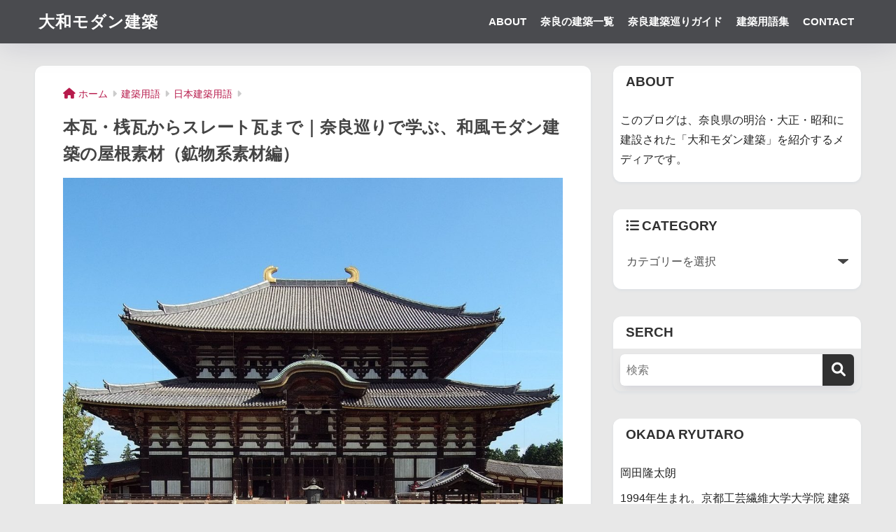

--- FILE ---
content_type: text/html; charset=UTF-8
request_url: https://nara-atlas.com/term/japanese/4395/
body_size: 26493
content:

<!DOCTYPE html>
<html lang="ja">
<head>
  <meta charset="utf-8">
  <meta http-equiv="X-UA-Compatible" content="IE=edge">
  <meta name="HandheldFriendly" content="True">
  <meta name="MobileOptimized" content="320">
  <meta name="viewport" content="width=device-width, initial-scale=1, viewport-fit=cover"/>
  <meta name="msapplication-TileColor" content="#313131">
  <meta name="theme-color" content="#313131">
  <link rel="pingback" href="https://nara-atlas.com/xmlrpc.php">
  <title>本瓦・桟瓦からスレート瓦まで｜奈良巡りで学ぶ、和風モダン建築の屋根素材（鉱物系素材編） | 大和モダン建築</title>
<meta name='robots' content='max-image-preview:large' />
	<style>img:is([sizes="auto" i], [sizes^="auto," i]) { contain-intrinsic-size: 3000px 1500px }</style>
	<link rel='dns-prefetch' href='//webfonts.xserver.jp' />
<link rel='dns-prefetch' href='//fonts.googleapis.com' />
<link rel='dns-prefetch' href='//use.fontawesome.com' />
<link rel="alternate" type="application/rss+xml" title="大和モダン建築 &raquo; フィード" href="https://nara-atlas.com/feed/" />
<link rel="alternate" type="application/rss+xml" title="大和モダン建築 &raquo; コメントフィード" href="https://nara-atlas.com/comments/feed/" />
<script type="text/javascript">
/* <![CDATA[ */
window._wpemojiSettings = {"baseUrl":"https:\/\/s.w.org\/images\/core\/emoji\/16.0.1\/72x72\/","ext":".png","svgUrl":"https:\/\/s.w.org\/images\/core\/emoji\/16.0.1\/svg\/","svgExt":".svg","source":{"concatemoji":"https:\/\/nara-atlas.com\/wp-includes\/js\/wp-emoji-release.min.js?ver=6.8.3"}};
/*! This file is auto-generated */
!function(s,n){var o,i,e;function c(e){try{var t={supportTests:e,timestamp:(new Date).valueOf()};sessionStorage.setItem(o,JSON.stringify(t))}catch(e){}}function p(e,t,n){e.clearRect(0,0,e.canvas.width,e.canvas.height),e.fillText(t,0,0);var t=new Uint32Array(e.getImageData(0,0,e.canvas.width,e.canvas.height).data),a=(e.clearRect(0,0,e.canvas.width,e.canvas.height),e.fillText(n,0,0),new Uint32Array(e.getImageData(0,0,e.canvas.width,e.canvas.height).data));return t.every(function(e,t){return e===a[t]})}function u(e,t){e.clearRect(0,0,e.canvas.width,e.canvas.height),e.fillText(t,0,0);for(var n=e.getImageData(16,16,1,1),a=0;a<n.data.length;a++)if(0!==n.data[a])return!1;return!0}function f(e,t,n,a){switch(t){case"flag":return n(e,"\ud83c\udff3\ufe0f\u200d\u26a7\ufe0f","\ud83c\udff3\ufe0f\u200b\u26a7\ufe0f")?!1:!n(e,"\ud83c\udde8\ud83c\uddf6","\ud83c\udde8\u200b\ud83c\uddf6")&&!n(e,"\ud83c\udff4\udb40\udc67\udb40\udc62\udb40\udc65\udb40\udc6e\udb40\udc67\udb40\udc7f","\ud83c\udff4\u200b\udb40\udc67\u200b\udb40\udc62\u200b\udb40\udc65\u200b\udb40\udc6e\u200b\udb40\udc67\u200b\udb40\udc7f");case"emoji":return!a(e,"\ud83e\udedf")}return!1}function g(e,t,n,a){var r="undefined"!=typeof WorkerGlobalScope&&self instanceof WorkerGlobalScope?new OffscreenCanvas(300,150):s.createElement("canvas"),o=r.getContext("2d",{willReadFrequently:!0}),i=(o.textBaseline="top",o.font="600 32px Arial",{});return e.forEach(function(e){i[e]=t(o,e,n,a)}),i}function t(e){var t=s.createElement("script");t.src=e,t.defer=!0,s.head.appendChild(t)}"undefined"!=typeof Promise&&(o="wpEmojiSettingsSupports",i=["flag","emoji"],n.supports={everything:!0,everythingExceptFlag:!0},e=new Promise(function(e){s.addEventListener("DOMContentLoaded",e,{once:!0})}),new Promise(function(t){var n=function(){try{var e=JSON.parse(sessionStorage.getItem(o));if("object"==typeof e&&"number"==typeof e.timestamp&&(new Date).valueOf()<e.timestamp+604800&&"object"==typeof e.supportTests)return e.supportTests}catch(e){}return null}();if(!n){if("undefined"!=typeof Worker&&"undefined"!=typeof OffscreenCanvas&&"undefined"!=typeof URL&&URL.createObjectURL&&"undefined"!=typeof Blob)try{var e="postMessage("+g.toString()+"("+[JSON.stringify(i),f.toString(),p.toString(),u.toString()].join(",")+"));",a=new Blob([e],{type:"text/javascript"}),r=new Worker(URL.createObjectURL(a),{name:"wpTestEmojiSupports"});return void(r.onmessage=function(e){c(n=e.data),r.terminate(),t(n)})}catch(e){}c(n=g(i,f,p,u))}t(n)}).then(function(e){for(var t in e)n.supports[t]=e[t],n.supports.everything=n.supports.everything&&n.supports[t],"flag"!==t&&(n.supports.everythingExceptFlag=n.supports.everythingExceptFlag&&n.supports[t]);n.supports.everythingExceptFlag=n.supports.everythingExceptFlag&&!n.supports.flag,n.DOMReady=!1,n.readyCallback=function(){n.DOMReady=!0}}).then(function(){return e}).then(function(){var e;n.supports.everything||(n.readyCallback(),(e=n.source||{}).concatemoji?t(e.concatemoji):e.wpemoji&&e.twemoji&&(t(e.twemoji),t(e.wpemoji)))}))}((window,document),window._wpemojiSettings);
/* ]]> */
</script>
<link rel='stylesheet' id='mci-footnotes-jquery-tooltips-pagelayout-none-css' href='https://nara-atlas.com/wp-content/plugins/footnotes/css/footnotes-jqttbrpl0.min.css' type='text/css' media='all' />
<link rel='stylesheet' id='sng-stylesheet-css' href='https://nara-atlas.com/wp-content/themes/sango-theme/style.css?version=3.9.11' type='text/css' media='all' />
<link rel='stylesheet' id='sng-option-css' href='https://nara-atlas.com/wp-content/themes/sango-theme/entry-option.css?version=3.9.11' type='text/css' media='all' />
<link rel='stylesheet' id='sng-old-css-css' href='https://nara-atlas.com/wp-content/themes/sango-theme/style-old.css?version=3.9.11' type='text/css' media='all' />
<link rel='stylesheet' id='sango_theme_gutenberg-style-css' href='https://nara-atlas.com/wp-content/themes/sango-theme/library/gutenberg/dist/build/style-blocks.css?version=3.9.11' type='text/css' media='all' />
<style id='sango_theme_gutenberg-style-inline-css' type='text/css'>
:root{--sgb-main-color:#313131;--sgb-pastel-color:#afafaf;--sgb-accent-color:#ffb36b;--sgb-widget-title-color:#313131;--sgb-widget-title-bg-color:#ffffff;--sgb-bg-color:#e8e8e8;--wp--preset--color--sango-main:var(--sgb-main-color);--wp--preset--color--sango-pastel:var(--sgb-pastel-color);--wp--preset--color--sango-accent:var(--sgb-accent-color)}
</style>
<link rel='stylesheet' id='sng-googlefonts-css' href='https://fonts.googleapis.com/css?family=Quicksand%3A500%2C700&#038;display=swap' type='text/css' media='all' />
<link rel='stylesheet' id='sng-fontawesome-css' href='https://use.fontawesome.com/releases/v6.1.1/css/all.css' type='text/css' media='all' />
<style id='wp-emoji-styles-inline-css' type='text/css'>

	img.wp-smiley, img.emoji {
		display: inline !important;
		border: none !important;
		box-shadow: none !important;
		height: 1em !important;
		width: 1em !important;
		margin: 0 0.07em !important;
		vertical-align: -0.1em !important;
		background: none !important;
		padding: 0 !important;
	}
</style>
<link rel='stylesheet' id='wp-block-library-css' href='https://nara-atlas.com/wp-includes/css/dist/block-library/style.min.css?ver=6.8.3' type='text/css' media='all' />
<style id='global-styles-inline-css' type='text/css'>
:root{--wp--preset--aspect-ratio--square: 1;--wp--preset--aspect-ratio--4-3: 4/3;--wp--preset--aspect-ratio--3-4: 3/4;--wp--preset--aspect-ratio--3-2: 3/2;--wp--preset--aspect-ratio--2-3: 2/3;--wp--preset--aspect-ratio--16-9: 16/9;--wp--preset--aspect-ratio--9-16: 9/16;--wp--preset--color--black: #000000;--wp--preset--color--cyan-bluish-gray: #abb8c3;--wp--preset--color--white: #ffffff;--wp--preset--color--pale-pink: #f78da7;--wp--preset--color--vivid-red: #cf2e2e;--wp--preset--color--luminous-vivid-orange: #ff6900;--wp--preset--color--luminous-vivid-amber: #fcb900;--wp--preset--color--light-green-cyan: #7bdcb5;--wp--preset--color--vivid-green-cyan: #00d084;--wp--preset--color--pale-cyan-blue: #8ed1fc;--wp--preset--color--vivid-cyan-blue: #0693e3;--wp--preset--color--vivid-purple: #9b51e0;--wp--preset--color--sango-main: var(--sgb-main-color);--wp--preset--color--sango-pastel: var(--sgb-pastel-color);--wp--preset--color--sango-accent: var(--sgb-accent-color);--wp--preset--color--sango-blue: #009EF3;--wp--preset--color--sango-orange: #ffb36b;--wp--preset--color--sango-red: #f88080;--wp--preset--color--sango-green: #90d581;--wp--preset--color--sango-black: #333;--wp--preset--color--sango-gray: gray;--wp--preset--color--sango-silver: whitesmoke;--wp--preset--color--sango-light-blue: #b4e0fa;--wp--preset--color--sango-light-red: #ffebeb;--wp--preset--color--sango-light-orange: #fff9e6;--wp--preset--gradient--vivid-cyan-blue-to-vivid-purple: linear-gradient(135deg,rgba(6,147,227,1) 0%,rgb(155,81,224) 100%);--wp--preset--gradient--light-green-cyan-to-vivid-green-cyan: linear-gradient(135deg,rgb(122,220,180) 0%,rgb(0,208,130) 100%);--wp--preset--gradient--luminous-vivid-amber-to-luminous-vivid-orange: linear-gradient(135deg,rgba(252,185,0,1) 0%,rgba(255,105,0,1) 100%);--wp--preset--gradient--luminous-vivid-orange-to-vivid-red: linear-gradient(135deg,rgba(255,105,0,1) 0%,rgb(207,46,46) 100%);--wp--preset--gradient--very-light-gray-to-cyan-bluish-gray: linear-gradient(135deg,rgb(238,238,238) 0%,rgb(169,184,195) 100%);--wp--preset--gradient--cool-to-warm-spectrum: linear-gradient(135deg,rgb(74,234,220) 0%,rgb(151,120,209) 20%,rgb(207,42,186) 40%,rgb(238,44,130) 60%,rgb(251,105,98) 80%,rgb(254,248,76) 100%);--wp--preset--gradient--blush-light-purple: linear-gradient(135deg,rgb(255,206,236) 0%,rgb(152,150,240) 100%);--wp--preset--gradient--blush-bordeaux: linear-gradient(135deg,rgb(254,205,165) 0%,rgb(254,45,45) 50%,rgb(107,0,62) 100%);--wp--preset--gradient--luminous-dusk: linear-gradient(135deg,rgb(255,203,112) 0%,rgb(199,81,192) 50%,rgb(65,88,208) 100%);--wp--preset--gradient--pale-ocean: linear-gradient(135deg,rgb(255,245,203) 0%,rgb(182,227,212) 50%,rgb(51,167,181) 100%);--wp--preset--gradient--electric-grass: linear-gradient(135deg,rgb(202,248,128) 0%,rgb(113,206,126) 100%);--wp--preset--gradient--midnight: linear-gradient(135deg,rgb(2,3,129) 0%,rgb(40,116,252) 100%);--wp--preset--font-size--small: 13px;--wp--preset--font-size--medium: 20px;--wp--preset--font-size--large: 36px;--wp--preset--font-size--x-large: 42px;--wp--preset--font-family--default: "Helvetica", "Arial", "Hiragino Kaku Gothic ProN", "Hiragino Sans", YuGothic, "Yu Gothic", "メイリオ", Meiryo, sans-serif;--wp--preset--font-family--notosans: "Noto Sans JP", var(--wp--preset--font-family--default);--wp--preset--font-family--mplusrounded: "M PLUS Rounded 1c", var(--wp--preset--font-family--default);--wp--preset--font-family--dfont: "Quicksand", var(--wp--preset--font-family--default);--wp--preset--spacing--20: 0.44rem;--wp--preset--spacing--30: 0.67rem;--wp--preset--spacing--40: 1rem;--wp--preset--spacing--50: 1.5rem;--wp--preset--spacing--60: 2.25rem;--wp--preset--spacing--70: 3.38rem;--wp--preset--spacing--80: 5.06rem;--wp--preset--shadow--natural: 6px 6px 9px rgba(0, 0, 0, 0.2);--wp--preset--shadow--deep: 12px 12px 50px rgba(0, 0, 0, 0.4);--wp--preset--shadow--sharp: 6px 6px 0px rgba(0, 0, 0, 0.2);--wp--preset--shadow--outlined: 6px 6px 0px -3px rgba(255, 255, 255, 1), 6px 6px rgba(0, 0, 0, 1);--wp--preset--shadow--crisp: 6px 6px 0px rgba(0, 0, 0, 1);--wp--custom--wrap--width: 92%;--wp--custom--wrap--default-width: 800px;--wp--custom--wrap--content-width: 1180px;--wp--custom--wrap--max-width: var(--wp--custom--wrap--content-width);--wp--custom--wrap--side: 30%;--wp--custom--wrap--gap: 2em;--wp--custom--wrap--mobile--padding: 15px;--wp--custom--shadow--large: 0 15px 30px -7px rgba(0, 12, 66, 0.15 );--wp--custom--shadow--large-hover: 0 40px 50px -15px rgba(0, 12, 66, 0.2 );--wp--custom--shadow--medium: 0 6px 13px -3px rgba(0, 12, 66, 0.1), 0 0px 1px rgba(0,30,100, 0.1 );--wp--custom--shadow--medium-hover: 0 12px 45px -9px rgb(0 0 0 / 23%);--wp--custom--shadow--solid: 0 1px 2px 0 rgba(24, 44, 84, 0.1), 0 1px 3px 1px rgba(24, 44, 84, 0.1);--wp--custom--shadow--solid-hover: 0 2px 4px 0 rgba(24, 44, 84, 0.1), 0 2px 8px 0 rgba(24, 44, 84, 0.1);--wp--custom--shadow--small: 0 2px 4px #4385bb12;--wp--custom--rounded--medium: 12px;--wp--custom--rounded--small: 6px;--wp--custom--widget--padding-horizontal: 18px;--wp--custom--widget--padding-vertical: 6px;--wp--custom--widget--icon-margin: 6px;--wp--custom--widget--gap: 2.5em;--wp--custom--entry--gap: 1.5rem;--wp--custom--entry--gap-mobile: 1rem;--wp--custom--entry--border-color: #eaedf2;--wp--custom--animation--fade-in: fadeIn 0.7s ease 0s 1 normal;--wp--custom--animation--header: fadeHeader 1s ease 0s 1 normal;--wp--custom--transition--default: 0.3s ease-in-out;--wp--custom--totop--opacity: 0.6;--wp--custom--totop--right: 18px;--wp--custom--totop--bottom: 20px;--wp--custom--totop--mobile--right: 15px;--wp--custom--totop--mobile--bottom: 10px;--wp--custom--toc--button--opacity: 0.6;--wp--custom--footer--column-gap: 40px;}:root { --wp--style--global--content-size: 900px;--wp--style--global--wide-size: 980px; }:where(body) { margin: 0; }.wp-site-blocks > .alignleft { float: left; margin-right: 2em; }.wp-site-blocks > .alignright { float: right; margin-left: 2em; }.wp-site-blocks > .aligncenter { justify-content: center; margin-left: auto; margin-right: auto; }:where(.wp-site-blocks) > * { margin-block-start: 1.5rem; margin-block-end: 0; }:where(.wp-site-blocks) > :first-child { margin-block-start: 0; }:where(.wp-site-blocks) > :last-child { margin-block-end: 0; }:root { --wp--style--block-gap: 1.5rem; }:root :where(.is-layout-flow) > :first-child{margin-block-start: 0;}:root :where(.is-layout-flow) > :last-child{margin-block-end: 0;}:root :where(.is-layout-flow) > *{margin-block-start: 1.5rem;margin-block-end: 0;}:root :where(.is-layout-constrained) > :first-child{margin-block-start: 0;}:root :where(.is-layout-constrained) > :last-child{margin-block-end: 0;}:root :where(.is-layout-constrained) > *{margin-block-start: 1.5rem;margin-block-end: 0;}:root :where(.is-layout-flex){gap: 1.5rem;}:root :where(.is-layout-grid){gap: 1.5rem;}.is-layout-flow > .alignleft{float: left;margin-inline-start: 0;margin-inline-end: 2em;}.is-layout-flow > .alignright{float: right;margin-inline-start: 2em;margin-inline-end: 0;}.is-layout-flow > .aligncenter{margin-left: auto !important;margin-right: auto !important;}.is-layout-constrained > .alignleft{float: left;margin-inline-start: 0;margin-inline-end: 2em;}.is-layout-constrained > .alignright{float: right;margin-inline-start: 2em;margin-inline-end: 0;}.is-layout-constrained > .aligncenter{margin-left: auto !important;margin-right: auto !important;}.is-layout-constrained > :where(:not(.alignleft):not(.alignright):not(.alignfull)){max-width: var(--wp--style--global--content-size);margin-left: auto !important;margin-right: auto !important;}.is-layout-constrained > .alignwide{max-width: var(--wp--style--global--wide-size);}body .is-layout-flex{display: flex;}.is-layout-flex{flex-wrap: wrap;align-items: center;}.is-layout-flex > :is(*, div){margin: 0;}body .is-layout-grid{display: grid;}.is-layout-grid > :is(*, div){margin: 0;}body{font-family: var(--sgb-font-family);padding-top: 0px;padding-right: 0px;padding-bottom: 0px;padding-left: 0px;}a:where(:not(.wp-element-button)){text-decoration: underline;}:root :where(.wp-element-button, .wp-block-button__link){background-color: #32373c;border-width: 0;color: #fff;font-family: inherit;font-size: inherit;line-height: inherit;padding: calc(0.667em + 2px) calc(1.333em + 2px);text-decoration: none;}.has-black-color{color: var(--wp--preset--color--black) !important;}.has-cyan-bluish-gray-color{color: var(--wp--preset--color--cyan-bluish-gray) !important;}.has-white-color{color: var(--wp--preset--color--white) !important;}.has-pale-pink-color{color: var(--wp--preset--color--pale-pink) !important;}.has-vivid-red-color{color: var(--wp--preset--color--vivid-red) !important;}.has-luminous-vivid-orange-color{color: var(--wp--preset--color--luminous-vivid-orange) !important;}.has-luminous-vivid-amber-color{color: var(--wp--preset--color--luminous-vivid-amber) !important;}.has-light-green-cyan-color{color: var(--wp--preset--color--light-green-cyan) !important;}.has-vivid-green-cyan-color{color: var(--wp--preset--color--vivid-green-cyan) !important;}.has-pale-cyan-blue-color{color: var(--wp--preset--color--pale-cyan-blue) !important;}.has-vivid-cyan-blue-color{color: var(--wp--preset--color--vivid-cyan-blue) !important;}.has-vivid-purple-color{color: var(--wp--preset--color--vivid-purple) !important;}.has-sango-main-color{color: var(--wp--preset--color--sango-main) !important;}.has-sango-pastel-color{color: var(--wp--preset--color--sango-pastel) !important;}.has-sango-accent-color{color: var(--wp--preset--color--sango-accent) !important;}.has-sango-blue-color{color: var(--wp--preset--color--sango-blue) !important;}.has-sango-orange-color{color: var(--wp--preset--color--sango-orange) !important;}.has-sango-red-color{color: var(--wp--preset--color--sango-red) !important;}.has-sango-green-color{color: var(--wp--preset--color--sango-green) !important;}.has-sango-black-color{color: var(--wp--preset--color--sango-black) !important;}.has-sango-gray-color{color: var(--wp--preset--color--sango-gray) !important;}.has-sango-silver-color{color: var(--wp--preset--color--sango-silver) !important;}.has-sango-light-blue-color{color: var(--wp--preset--color--sango-light-blue) !important;}.has-sango-light-red-color{color: var(--wp--preset--color--sango-light-red) !important;}.has-sango-light-orange-color{color: var(--wp--preset--color--sango-light-orange) !important;}.has-black-background-color{background-color: var(--wp--preset--color--black) !important;}.has-cyan-bluish-gray-background-color{background-color: var(--wp--preset--color--cyan-bluish-gray) !important;}.has-white-background-color{background-color: var(--wp--preset--color--white) !important;}.has-pale-pink-background-color{background-color: var(--wp--preset--color--pale-pink) !important;}.has-vivid-red-background-color{background-color: var(--wp--preset--color--vivid-red) !important;}.has-luminous-vivid-orange-background-color{background-color: var(--wp--preset--color--luminous-vivid-orange) !important;}.has-luminous-vivid-amber-background-color{background-color: var(--wp--preset--color--luminous-vivid-amber) !important;}.has-light-green-cyan-background-color{background-color: var(--wp--preset--color--light-green-cyan) !important;}.has-vivid-green-cyan-background-color{background-color: var(--wp--preset--color--vivid-green-cyan) !important;}.has-pale-cyan-blue-background-color{background-color: var(--wp--preset--color--pale-cyan-blue) !important;}.has-vivid-cyan-blue-background-color{background-color: var(--wp--preset--color--vivid-cyan-blue) !important;}.has-vivid-purple-background-color{background-color: var(--wp--preset--color--vivid-purple) !important;}.has-sango-main-background-color{background-color: var(--wp--preset--color--sango-main) !important;}.has-sango-pastel-background-color{background-color: var(--wp--preset--color--sango-pastel) !important;}.has-sango-accent-background-color{background-color: var(--wp--preset--color--sango-accent) !important;}.has-sango-blue-background-color{background-color: var(--wp--preset--color--sango-blue) !important;}.has-sango-orange-background-color{background-color: var(--wp--preset--color--sango-orange) !important;}.has-sango-red-background-color{background-color: var(--wp--preset--color--sango-red) !important;}.has-sango-green-background-color{background-color: var(--wp--preset--color--sango-green) !important;}.has-sango-black-background-color{background-color: var(--wp--preset--color--sango-black) !important;}.has-sango-gray-background-color{background-color: var(--wp--preset--color--sango-gray) !important;}.has-sango-silver-background-color{background-color: var(--wp--preset--color--sango-silver) !important;}.has-sango-light-blue-background-color{background-color: var(--wp--preset--color--sango-light-blue) !important;}.has-sango-light-red-background-color{background-color: var(--wp--preset--color--sango-light-red) !important;}.has-sango-light-orange-background-color{background-color: var(--wp--preset--color--sango-light-orange) !important;}.has-black-border-color{border-color: var(--wp--preset--color--black) !important;}.has-cyan-bluish-gray-border-color{border-color: var(--wp--preset--color--cyan-bluish-gray) !important;}.has-white-border-color{border-color: var(--wp--preset--color--white) !important;}.has-pale-pink-border-color{border-color: var(--wp--preset--color--pale-pink) !important;}.has-vivid-red-border-color{border-color: var(--wp--preset--color--vivid-red) !important;}.has-luminous-vivid-orange-border-color{border-color: var(--wp--preset--color--luminous-vivid-orange) !important;}.has-luminous-vivid-amber-border-color{border-color: var(--wp--preset--color--luminous-vivid-amber) !important;}.has-light-green-cyan-border-color{border-color: var(--wp--preset--color--light-green-cyan) !important;}.has-vivid-green-cyan-border-color{border-color: var(--wp--preset--color--vivid-green-cyan) !important;}.has-pale-cyan-blue-border-color{border-color: var(--wp--preset--color--pale-cyan-blue) !important;}.has-vivid-cyan-blue-border-color{border-color: var(--wp--preset--color--vivid-cyan-blue) !important;}.has-vivid-purple-border-color{border-color: var(--wp--preset--color--vivid-purple) !important;}.has-sango-main-border-color{border-color: var(--wp--preset--color--sango-main) !important;}.has-sango-pastel-border-color{border-color: var(--wp--preset--color--sango-pastel) !important;}.has-sango-accent-border-color{border-color: var(--wp--preset--color--sango-accent) !important;}.has-sango-blue-border-color{border-color: var(--wp--preset--color--sango-blue) !important;}.has-sango-orange-border-color{border-color: var(--wp--preset--color--sango-orange) !important;}.has-sango-red-border-color{border-color: var(--wp--preset--color--sango-red) !important;}.has-sango-green-border-color{border-color: var(--wp--preset--color--sango-green) !important;}.has-sango-black-border-color{border-color: var(--wp--preset--color--sango-black) !important;}.has-sango-gray-border-color{border-color: var(--wp--preset--color--sango-gray) !important;}.has-sango-silver-border-color{border-color: var(--wp--preset--color--sango-silver) !important;}.has-sango-light-blue-border-color{border-color: var(--wp--preset--color--sango-light-blue) !important;}.has-sango-light-red-border-color{border-color: var(--wp--preset--color--sango-light-red) !important;}.has-sango-light-orange-border-color{border-color: var(--wp--preset--color--sango-light-orange) !important;}.has-vivid-cyan-blue-to-vivid-purple-gradient-background{background: var(--wp--preset--gradient--vivid-cyan-blue-to-vivid-purple) !important;}.has-light-green-cyan-to-vivid-green-cyan-gradient-background{background: var(--wp--preset--gradient--light-green-cyan-to-vivid-green-cyan) !important;}.has-luminous-vivid-amber-to-luminous-vivid-orange-gradient-background{background: var(--wp--preset--gradient--luminous-vivid-amber-to-luminous-vivid-orange) !important;}.has-luminous-vivid-orange-to-vivid-red-gradient-background{background: var(--wp--preset--gradient--luminous-vivid-orange-to-vivid-red) !important;}.has-very-light-gray-to-cyan-bluish-gray-gradient-background{background: var(--wp--preset--gradient--very-light-gray-to-cyan-bluish-gray) !important;}.has-cool-to-warm-spectrum-gradient-background{background: var(--wp--preset--gradient--cool-to-warm-spectrum) !important;}.has-blush-light-purple-gradient-background{background: var(--wp--preset--gradient--blush-light-purple) !important;}.has-blush-bordeaux-gradient-background{background: var(--wp--preset--gradient--blush-bordeaux) !important;}.has-luminous-dusk-gradient-background{background: var(--wp--preset--gradient--luminous-dusk) !important;}.has-pale-ocean-gradient-background{background: var(--wp--preset--gradient--pale-ocean) !important;}.has-electric-grass-gradient-background{background: var(--wp--preset--gradient--electric-grass) !important;}.has-midnight-gradient-background{background: var(--wp--preset--gradient--midnight) !important;}.has-small-font-size{font-size: var(--wp--preset--font-size--small) !important;}.has-medium-font-size{font-size: var(--wp--preset--font-size--medium) !important;}.has-large-font-size{font-size: var(--wp--preset--font-size--large) !important;}.has-x-large-font-size{font-size: var(--wp--preset--font-size--x-large) !important;}.has-default-font-family{font-family: var(--wp--preset--font-family--default) !important;}.has-notosans-font-family{font-family: var(--wp--preset--font-family--notosans) !important;}.has-mplusrounded-font-family{font-family: var(--wp--preset--font-family--mplusrounded) !important;}.has-dfont-font-family{font-family: var(--wp--preset--font-family--dfont) !important;}
:root :where(.wp-block-button .wp-block-button__link){background-color: var(--wp--preset--color--sango-main);border-radius: var(--wp--custom--rounded--medium);color: #fff;font-size: 18px;font-weight: 600;padding-top: 0.4em;padding-right: 1.3em;padding-bottom: 0.4em;padding-left: 1.3em;}
:root :where(.wp-block-pullquote){font-size: 1.5em;line-height: 1.6;}
</style>
<link rel='stylesheet' id='wp-show-posts-css' href='https://nara-atlas.com/wp-content/plugins/wp-show-posts/css/wp-show-posts-min.css' type='text/css' media='all' />
<link rel='stylesheet' id='ez-toc-css' href='https://nara-atlas.com/wp-content/plugins/easy-table-of-contents/assets/css/screen.min.css' type='text/css' media='all' />
<style id='ez-toc-inline-css' type='text/css'>
div#ez-toc-container .ez-toc-title {font-size: 100%;}div#ez-toc-container .ez-toc-title {font-weight: 500;}div#ez-toc-container ul li , div#ez-toc-container ul li a {font-size: 90%;}div#ez-toc-container ul li , div#ez-toc-container ul li a {font-weight: 500;}div#ez-toc-container nav ul ul li {font-size: 90%;}div#ez-toc-container {background: #fafafa;border: 1px solid #fafafa;width: 100%;}div#ez-toc-container p.ez-toc-title , #ez-toc-container .ez_toc_custom_title_icon , #ez-toc-container .ez_toc_custom_toc_icon {color: #0a0a0a;}div#ez-toc-container ul.ez-toc-list a {color: #44789b;}div#ez-toc-container ul.ez-toc-list a:hover {color: #2f5b6b;}div#ez-toc-container ul.ez-toc-list a:visited {color: #6086b2;}.ez-toc-counter nav ul li a::before {color: ;}.ez-toc-box-title {font-weight: bold; margin-bottom: 10px; text-align: center; text-transform: uppercase; letter-spacing: 1px; color: #666; padding-bottom: 5px;position:absolute;top:-4%;left:5%;background-color: inherit;transition: top 0.3s ease;}.ez-toc-box-title.toc-closed {top:-25%;}
.ez-toc-container-direction {direction: ltr;}.ez-toc-counter ul{counter-reset: item ;}.ez-toc-counter nav ul li a::before {content: counters(item, '.', decimal) '. ';display: inline-block;counter-increment: item;flex-grow: 0;flex-shrink: 0;margin-right: .2em; float: left; }.ez-toc-widget-direction {direction: ltr;}.ez-toc-widget-container ul{counter-reset: item ;}.ez-toc-widget-container nav ul li a::before {content: counters(item, '.', decimal) '. ';display: inline-block;counter-increment: item;flex-grow: 0;flex-shrink: 0;margin-right: .2em; float: left; }
</style>
<link rel='stylesheet' id='child-style-css' href='https://nara-atlas.com/wp-content/themes/sango-theme-child/style.css' type='text/css' media='all' />
<link rel='stylesheet' id='fancybox-css' href='https://nara-atlas.com/wp-content/plugins/easy-fancybox/fancybox/1.5.4/jquery.fancybox.min.css' type='text/css' media='screen' />
<link rel='stylesheet' id='tablepress-default-css' href='https://nara-atlas.com/wp-content/plugins/tablepress/css/build/default.css' type='text/css' media='all' />
<script type="text/javascript" src="https://nara-atlas.com/wp-includes/js/jquery/jquery.min.js?ver=3.7.1" id="jquery-core-js"></script>
<script type="text/javascript" src="https://nara-atlas.com/wp-includes/js/jquery/jquery-migrate.min.js?ver=3.4.1" id="jquery-migrate-js"></script>
<script type="text/javascript" src="https://nara-atlas.com/wp-content/plugins/footnotes/js/jquery.tools.min.js" id="mci-footnotes-jquery-tools-js"></script>
<script type="text/javascript" src="//webfonts.xserver.jp/js/xserverv3.js?fadein=0" id="typesquare_std-js"></script>
<script type="text/javascript" id="seo-automated-link-building-js-extra">
/* <![CDATA[ */
var seoAutomatedLinkBuilding = {"ajaxUrl":"https:\/\/nara-atlas.com\/wp-admin\/admin-ajax.php"};
/* ]]> */
</script>
<script type="text/javascript" src="https://nara-atlas.com/wp-content/plugins/seo-automated-link-building/js/seo-automated-link-building.js" id="seo-automated-link-building-js"></script>
<link rel="https://api.w.org/" href="https://nara-atlas.com/wp-json/" /><link rel="alternate" title="JSON" type="application/json" href="https://nara-atlas.com/wp-json/wp/v2/posts/4395" /><link rel="EditURI" type="application/rsd+xml" title="RSD" href="https://nara-atlas.com/xmlrpc.php?rsd" />
<link rel="canonical" href="https://nara-atlas.com/term/japanese/4395/" />
<link rel='shortlink' href='https://nara-atlas.com/?p=4395' />
<link rel="alternate" title="oEmbed (JSON)" type="application/json+oembed" href="https://nara-atlas.com/wp-json/oembed/1.0/embed?url=https%3A%2F%2Fnara-atlas.com%2Fterm%2Fjapanese%2F4395%2F" />
<link rel="alternate" title="oEmbed (XML)" type="text/xml+oembed" href="https://nara-atlas.com/wp-json/oembed/1.0/embed?url=https%3A%2F%2Fnara-atlas.com%2Fterm%2Fjapanese%2F4395%2F&#038;format=xml" />
<meta property="og:title" content="本瓦・桟瓦からスレート瓦まで｜奈良巡りで学ぶ、和風モダン建築の屋根素材（鉱物系素材編）" />
<meta property="og:description" content="日本建築の屋根といえば，やはり瓦屋根が印象的です．そんな屋根瓦のうち，建築史を語る上で重要となってくるのは，以下の４つです． この記事では，奈良の和風建築を題材に，日本建築の屋根材の種類を解説していきます。 建築一覧ペー ... " />
<meta property="og:type" content="article" />
<meta property="og:url" content="https://nara-atlas.com/term/japanese/4395/" />
<meta property="og:image" content="https://nara-atlas.com/wp-content/uploads/2020/08/8cc148f4be70802b18db87b25f97fcdc-1024x819.jpg" />
<meta name="thumbnail" content="https://nara-atlas.com/wp-content/uploads/2020/08/8cc148f4be70802b18db87b25f97fcdc-1024x819.jpg" />
<meta property="og:site_name" content="大和モダン建築" />
<meta name="twitter:card" content="summary_large_image" />

<meta name="google-site-verification" content="v7KqOEqfQeVoaymYC6CH57F_GZk74qJayMxcrpkKHq8" /><script async src="https://pagead2.googlesyndication.com/pagead/js/adsbygoogle.js?client=ca-pub-3816605902056859"
     crossorigin="anonymous"></script><!-- gtag.js -->
<script async src="https://www.googletagmanager.com/gtag/js?id=G-K917RCGQ4H"></script>
<script>
	window.dataLayer = window.dataLayer || [];
	function gtag(){dataLayer.push(arguments);}
	gtag('js', new Date());
	gtag('config', 'G-K917RCGQ4H');
</script>
<style type="text/css" id="custom-background-css">
body.custom-background { background-color: #e8e8e8; }
</style>
			<style type="text/css" id="wp-custom-css">
			/* トップページカテゴリタグを消す */
/* 見学レベルのタグを出したいが、材質や建築年代が表示されてしまう */

.cat-name { display:none!important;
}

/* ボタンを中央揃えに*/
/* https://kouhekikyozou.com/css_inline_block_center*/
.wp-block-buttons{
  display: flex;
  justify-content: center;
 }

/* プライバシーポリシーを非表示に*/ 
.privacy-policy-link {
  display:none;
}
		</style>
		<style> a{color:#b71b4c}.header, .drawer__title{background-color:#4a4b4f}#logo a{color:#ffffff}.desktop-nav li a , .mobile-nav li a, #drawer__open, .header-search__open, .drawer__title{color:#ffffff}.drawer__title__close span, .drawer__title__close span:before{background:#ffffff}.desktop-nav li:after{background:#ffffff}.mobile-nav .current-menu-item{border-bottom-color:#ffffff}.widgettitle, .sidebar .wp-block-group h2, .drawer .wp-block-group h2{color:#313131;background-color:#ffffff}#footer-menu a, .copyright{color:#6d6d6d}#footer-menu{background-color:#ffffff}.footer{background-color:#e0e4eb}.footer, .footer a, .footer .widget ul li a{color:#3c3c3c}body{font-size:100%}@media only screen and (min-width:481px){body{font-size:101%}}@media only screen and (min-width:1030px){body{font-size:100%}}.totop{background:#849974}.header-info a{color:#FFF;background:linear-gradient(95deg, #738bff, #85e3ec)}.fixed-menu ul{background:#ffffff}.fixed-menu a{color:#849974}.fixed-menu .current-menu-item a, .fixed-menu ul li a.active{color:#e3bab3}.post-tab{background:#FFF}.post-tab > div{color:#a7a7a7}body{--sgb-font-family:var(--wp--preset--font-family--default)}#fixed_sidebar{top:0px}:target{scroll-margin-top:0px}.Threads:before{background-image:url("https://nara-atlas.com/wp-content/themes/sango-theme/library/images/threads.svg")}.profile-sns li .Threads:before{background-image:url("https://nara-atlas.com/wp-content/themes/sango-theme/library/images/threads-outline.svg")}.X:before{background-image:url("https://nara-atlas.com/wp-content/themes/sango-theme/library/images/x-circle.svg")}.body_bc{background-color:e8e8e8}</style>
<style type="text/css" media="all">
.footnotes_reference_container {margin-top: 24px !important; margin-bottom: 0px !important;}
.footnote_container_prepare > p {border-bottom: 1px solid #aaaaaa !important;}
.footnote_tooltip { font-size: 13px !important; color: #000000 !important; background-color: #ffffff !important; border-width: 1px !important; border-style: solid !important; border-color: #cccc99 !important; -webkit-box-shadow: 2px 2px 11px #666666; -moz-box-shadow: 2px 2px 11px #666666; box-shadow: 2px 2px 11px #666666; max-width: 450px !important;}


</style>
</head>
<body class="wp-singular post-template-default single single-post postid-4395 single-format-standard custom-background wp-theme-sango-theme wp-child-theme-sango-theme-child fa5">
    <div id="container"> 
  			<header class="header
			">
				<div id="inner-header" class="wrap">
		<div id="logo" class="header-logo h1 dfont">
	<a href="https://nara-atlas.com/" class="header-logo__link">
				大和モダン建築	</a>
	</div>
	<div class="header-search">
		<input type="checkbox" class="header-search__input" id="header-search-input" onclick="document.querySelector('.header-search__modal .searchform__input').focus()">
	<label class="header-search__close" for="header-search-input"></label>
	<div class="header-search__modal">
	
<form role="search" method="get" class="searchform" action="https://nara-atlas.com/">
  <div>
    <input type="search" class="searchform__input" name="s" value="" placeholder="検索" />
    <button type="submit" class="searchform__submit" aria-label="検索"><i class="fas fa-search" aria-hidden="true"></i></button>
  </div>
</form>

	</div>
</div>	<nav class="desktop-nav clearfix"><ul id="menu-header-menu" class="menu"><li id="menu-item-4018" class="menu-item menu-item-type-post_type menu-item-object-post menu-item-4018"><a href="https://nara-atlas.com/%e6%9c%aa%e5%88%86%e9%a1%9e/426/">ABOUT</a></li>
<li id="menu-item-4349" class="menu-item menu-item-type-taxonomy menu-item-object-category menu-item-4349"><a href="https://nara-atlas.com/category/architecture/">奈良の建築一覧</a></li>
<li id="menu-item-4017" class="menu-item menu-item-type-post_type menu-item-object-page menu-item-4017"><a href="https://nara-atlas.com/tour/">奈良建築巡りガイド</a></li>
<li id="menu-item-4348" class="menu-item menu-item-type-taxonomy menu-item-object-category current-post-ancestor menu-item-4348"><a href="https://nara-atlas.com/category/term/">建築用語集</a></li>
<li id="menu-item-4019" class="menu-item menu-item-type-post_type menu-item-object-page menu-item-4019"><a href="https://nara-atlas.com/contact/">CONTACT</a></li>
</ul></nav></div>
	</header>
		  <div id="content">
    <div id="inner-content" class="wrap cf">
      <main id="main">
                  <article id="entry" class="post-4395 post type-post status-publish format-standard has-post-thumbnail category-japanese">
            <header class="article-header entry-header">
	<nav id="breadcrumb" class="breadcrumb"><ul itemscope itemtype="http://schema.org/BreadcrumbList"><li itemprop="itemListElement" itemscope itemtype="http://schema.org/ListItem"><a href="https://nara-atlas.com" itemprop="item"><span itemprop="name">ホーム</span></a><meta itemprop="position" content="1" /></li><li itemprop="itemListElement" itemscope itemtype="http://schema.org/ListItem"><a href="https://nara-atlas.com/category/term/" itemprop="item"><span itemprop="name">建築用語</span></a><meta itemprop="position" content="2" /></li><li itemprop="itemListElement" itemscope itemtype="http://schema.org/ListItem"><a href="https://nara-atlas.com/category/term/japanese/" itemprop="item"><span itemprop="name">日本建築用語</span></a><meta itemprop="position" content="3" /></li></ul></nav>		<h1 class="entry-title single-title">本瓦・桟瓦からスレート瓦まで｜奈良巡りで学ぶ、和風モダン建築の屋根素材（鉱物系素材編）</h1>
		<div class="entry-meta vcard">
		</div>
		<p class="post-thumbnail"><img width="940" height="752" src="https://nara-atlas.com/wp-content/uploads/2020/08/8cc148f4be70802b18db87b25f97fcdc.jpg" class="attachment-thumb-940 size-thumb-940 wp-post-image" alt="東大寺（wikiより）" decoding="async" fetchpriority="high" srcset="https://nara-atlas.com/wp-content/uploads/2020/08/8cc148f4be70802b18db87b25f97fcdc.jpg 1350w, https://nara-atlas.com/wp-content/uploads/2020/08/8cc148f4be70802b18db87b25f97fcdc-300x240.jpg 300w, https://nara-atlas.com/wp-content/uploads/2020/08/8cc148f4be70802b18db87b25f97fcdc-1024x819.jpg 1024w, https://nara-atlas.com/wp-content/uploads/2020/08/8cc148f4be70802b18db87b25f97fcdc-768x614.jpg 768w, https://nara-atlas.com/wp-content/uploads/2020/08/8cc148f4be70802b18db87b25f97fcdc-973x778.jpg 973w, https://nara-atlas.com/wp-content/uploads/2020/08/8cc148f4be70802b18db87b25f97fcdc-508x406.jpg 508w" sizes="(max-width: 940px) 100vw, 940px" /></p>
			<input type="checkbox" id="fab">
	<label class="fab-btn extended-fab main-c" for="fab"><i class="fas fa-share-alt" aria-hidden="true"></i></label>
	<label class="fab__close-cover" for="fab"></label>
			<div id="fab__contents">
		<div class="fab__contents-main dfont">
		<label class="fab__contents__close" for="fab"><span></span></label>
		<p class="fab__contents_title">SHARE</p>
					<div class="fab__contents_img" style="background-image: url(https://nara-atlas.com/wp-content/uploads/2020/08/8cc148f4be70802b18db87b25f97fcdc.jpg);">
			</div>
					<div class="sns-btn
		 sns-dif	">
				<ul>
			<li class="tw sns-btn__item">
		<a href="https://twitter.com/intent/tweet?url=https%3A%2F%2Fnara-atlas.com%2Fterm%2Fjapanese%2F4395%2F&text=%E6%9C%AC%E7%93%A6%E3%83%BB%E6%A1%9F%E7%93%A6%E3%81%8B%E3%82%89%E3%82%B9%E3%83%AC%E3%83%BC%E3%83%88%E7%93%A6%E3%81%BE%E3%81%A7%EF%BD%9C%E5%A5%88%E8%89%AF%E5%B7%A1%E3%82%8A%E3%81%A7%E5%AD%A6%E3%81%B6%E3%80%81%E5%92%8C%E9%A2%A8%E3%83%A2%E3%83%80%E3%83%B3%E5%BB%BA%E7%AF%89%E3%81%AE%E5%B1%8B%E6%A0%B9%E7%B4%A0%E6%9D%90%EF%BC%88%E9%89%B1%E7%89%A9%E7%B3%BB%E7%B4%A0%E6%9D%90%E7%B7%A8%EF%BC%89%EF%BD%9C%E5%A4%A7%E5%92%8C%E3%83%A2%E3%83%80%E3%83%B3%E5%BB%BA%E7%AF%89" target="_blank" rel="nofollow noopener noreferrer" aria-label="Xでシェアする">
		<img alt="" src="https://nara-atlas.com/wp-content/themes/sango-theme/library/images/x.svg">
		<span class="share_txt">ポスト</span>
		</a>
			</li>
					<li class="fb sns-btn__item">
		<a href="https://www.facebook.com/share.php?u=https%3A%2F%2Fnara-atlas.com%2Fterm%2Fjapanese%2F4395%2F" target="_blank" rel="nofollow noopener noreferrer" aria-label="Facebookでシェアする">
		<i class="fab fa-facebook" aria-hidden="true"></i>		<span class="share_txt">シェア</span>
		</a>
			</li>
					<li class="hatebu sns-btn__item">
		<a href="http://b.hatena.ne.jp/add?mode=confirm&url=https%3A%2F%2Fnara-atlas.com%2Fterm%2Fjapanese%2F4395%2F&title=%E6%9C%AC%E7%93%A6%E3%83%BB%E6%A1%9F%E7%93%A6%E3%81%8B%E3%82%89%E3%82%B9%E3%83%AC%E3%83%BC%E3%83%88%E7%93%A6%E3%81%BE%E3%81%A7%EF%BD%9C%E5%A5%88%E8%89%AF%E5%B7%A1%E3%82%8A%E3%81%A7%E5%AD%A6%E3%81%B6%E3%80%81%E5%92%8C%E9%A2%A8%E3%83%A2%E3%83%80%E3%83%B3%E5%BB%BA%E7%AF%89%E3%81%AE%E5%B1%8B%E6%A0%B9%E7%B4%A0%E6%9D%90%EF%BC%88%E9%89%B1%E7%89%A9%E7%B3%BB%E7%B4%A0%E6%9D%90%E7%B7%A8%EF%BC%89%EF%BD%9C%E5%A4%A7%E5%92%8C%E3%83%A2%E3%83%80%E3%83%B3%E5%BB%BA%E7%AF%89" target="_blank" rel="nofollow noopener noreferrer" aria-label="はてブでブックマークする">
		<i class="fa fa-hatebu" aria-hidden="true"></i>
		<span class="share_txt">はてブ</span>
		</a>
			</li>
					<li class="line sns-btn__item">
		<a href="https://social-plugins.line.me/lineit/share?url=https%3A%2F%2Fnara-atlas.com%2Fterm%2Fjapanese%2F4395%2F&text=%E6%9C%AC%E7%93%A6%E3%83%BB%E6%A1%9F%E7%93%A6%E3%81%8B%E3%82%89%E3%82%B9%E3%83%AC%E3%83%BC%E3%83%88%E7%93%A6%E3%81%BE%E3%81%A7%EF%BD%9C%E5%A5%88%E8%89%AF%E5%B7%A1%E3%82%8A%E3%81%A7%E5%AD%A6%E3%81%B6%E3%80%81%E5%92%8C%E9%A2%A8%E3%83%A2%E3%83%80%E3%83%B3%E5%BB%BA%E7%AF%89%E3%81%AE%E5%B1%8B%E6%A0%B9%E7%B4%A0%E6%9D%90%EF%BC%88%E9%89%B1%E7%89%A9%E7%B3%BB%E7%B4%A0%E6%9D%90%E7%B7%A8%EF%BC%89%EF%BD%9C%E5%A4%A7%E5%92%8C%E3%83%A2%E3%83%80%E3%83%B3%E5%BB%BA%E7%AF%89" target="_blank" rel="nofollow noopener noreferrer" aria-label="LINEでシェアする">
					<i class="fab fa-line" aria-hidden="true"></i>
				<span class="share_txt share_txt_line dfont">LINE</span>
		</a>
	</li>
				</ul>
	</div>
				</div>
	</div>
		</header>
<section class="entry-content">
	
<p>日本建築の屋根といえば，やはり瓦屋根が印象的です．<br>そんな屋根瓦のうち，建築史を語る上で重要となってくるのは，以下の４つです．</p>



<ul class="wp-block-list">
<li>本瓦</li>



<li>桟瓦</li>



<li>洋瓦</li>



<li>スレート瓦</li>
</ul>



<p>この記事では，奈良の和風建築を題材に，日本建築の屋根材の種類を解説していきます。</p>



<div class="sponsored">
<div class="wp-block-columns is-layout-flex wp-container-core-columns-is-layout-28f84493 wp-block-columns-is-layout-flex">
<div class="wp-block-column is-layout-flow wp-block-column-is-layout-flow">
<div class="wp-block-buttons is-layout-flex wp-block-buttons-is-layout-flex">
<div class="wp-block-button"><a class="wp-block-button__link wp-element-button" href="https://nara-atlas.com/category/architecture/">建築一覧ページに戻る</a></div>
</div>
</div>



<div class="wp-block-column is-layout-flow wp-block-column-is-layout-flow">
<div class="wp-block-buttons is-layout-flex wp-block-buttons-is-layout-flex">
<div class="wp-block-button"><a class="wp-block-button__link wp-element-button" href="http://nara-atlas.com">TOPページに戻る</a></div>
</div>
</div>
</div>
</div><div id="ez-toc-container" class="ez-toc-v2_0_80 counter-hierarchy ez-toc-counter ez-toc-custom ez-toc-container-direction">
<div class="ez-toc-title-container"><p class="ez-toc-title" style="cursor:inherit">目次</p>
</div><nav><ul class='ez-toc-list ez-toc-list-level-1 ' ><li class='ez-toc-page-1 ez-toc-heading-level-2'><a class="ez-toc-link ez-toc-heading-1" href="#%E6%A6%82%E8%A6%81" >概要</a></li><li class='ez-toc-page-1 ez-toc-heading-level-2'><a class="ez-toc-link ez-toc-heading-2" href="#%E6%9C%AC%E7%93%A6%E8%91%BA%E3%81%A8%E3%81%AF" >本瓦葺とは</a><ul class='ez-toc-list-level-3' ><li class='ez-toc-heading-level-3'><a class="ez-toc-link ez-toc-heading-3" href="#%E6%9D%B1%E5%A4%A7%E5%AF%BA%E5%A4%A7%E4%BB%8F%E6%AE%BF" >東大寺大仏殿</a></li><li class='ez-toc-page-1 ez-toc-heading-level-3'><a class="ez-toc-link ez-toc-heading-4" href="#%E9%BC%93%E5%9D%82%E5%B0%8F%E5%AD%A6%E6%A0%A1" >鼓坂小学校</a></li><li class='ez-toc-page-1 ez-toc-heading-level-3'><a class="ez-toc-link ez-toc-heading-5" href="#%E5%A5%88%E8%89%AF%E7%9C%8C%E7%AB%8B%E6%88%A6%E5%8B%9D%E8%A8%98%E5%BF%B5%E5%9B%B3%E6%9B%B8%E9%A4%A8" >奈良県立戦勝記念図書館</a></li></ul></li><li class='ez-toc-page-1 ez-toc-heading-level-2'><a class="ez-toc-link ez-toc-heading-6" href="#%E6%A1%9F%E7%93%A6%E8%91%BA%E3%81%A8%E3%81%AF" >桟瓦葺とは</a><ul class='ez-toc-list-level-3' ><li class='ez-toc-heading-level-3'><a class="ez-toc-link ez-toc-heading-7" href="#%E6%97%A7%E5%A5%88%E8%89%AF%E7%9C%8C%E5%BA%81%E8%88%8E" >旧奈良県庁舎</a></li></ul></li><li class='ez-toc-page-1 ez-toc-heading-level-2'><a class="ez-toc-link ez-toc-heading-8" href="#%E6%B4%8B%E7%93%A6%E8%91%BA%E3%81%A8%E3%81%AF" >洋瓦葺とは</a><ul class='ez-toc-list-level-3' ><li class='ez-toc-heading-level-3'><a class="ez-toc-link ez-toc-heading-9" href="#%E5%96%9C%E5%A4%9A%E5%AE%B6%E4%BD%8F%E5%AE%85" >喜多家住宅</a></li><li class='ez-toc-page-1 ez-toc-heading-level-3'><a class="ez-toc-link ez-toc-heading-10" href="#%E6%97%A7JR%E5%A5%88%E8%89%AF%E9%A7%85%E9%A7%85%E8%88%8E" >旧JR奈良駅駅舎</a></li></ul></li><li class='ez-toc-page-1 ez-toc-heading-level-2'><a class="ez-toc-link ez-toc-heading-11" href="#%E3%82%B9%E3%83%AC%E3%83%BC%E3%83%88%E8%91%BA%E3%81%A8%E3%81%AF" >スレート葺とは</a></li><li class='ez-toc-page-1 ez-toc-heading-level-2'><a class="ez-toc-link ez-toc-heading-12" href="#%E7%93%A6%E5%AE%87%E5%B7%A5%E6%A5%AD%E6%89%80%E3%81%A8%E3%81%AF" >瓦宇工業所とは</a></li></ul></nav></div>
<h2 class="wp-block-heading" id="i-0"><span class="ez-toc-section" id="%E6%A6%82%E8%A6%81"></span>概要<span class="ez-toc-section-end"></span></h2>



<p>日本における瓦の始まりは，西暦588年に仏教と共に<ruby>百済<rt>くだら</rt></ruby>から輸入されたものが契機とされており，奈良・平安時代には仏教建築のみならず公共建築や宮殿にも用いられ始めました<small><span class="footnote_referrer"><a role="button" tabindex="0" onclick="footnote_moveToReference_4395_2('footnote_plugin_reference_4395_2_1');" onkeypress="footnote_moveToReference_4395_2('footnote_plugin_reference_4395_2_1');" ><sup id="footnote_plugin_tooltip_4395_2_1" class="footnote_plugin_tooltip_text">[1]</sup></a><span id="footnote_plugin_tooltip_text_4395_2_1" class="footnote_tooltip">以下特記なき場合，出典は，姫路市電子じばさん館「<a href="http://himeji.jibasan.jp/kawara/rekishi.html">瓦の歴史</a>」によった．閲覧は2020年8月4日</span></span><script type="text/javascript"> jQuery('#footnote_plugin_tooltip_4395_2_1').tooltip({ tip: '#footnote_plugin_tooltip_text_4395_2_1', tipClass: 'footnote_tooltip', effect: 'fade', predelay: 0, fadeInSpeed: 200, delay: 400, fadeOutSpeed: 200, position: 'top center', relative: true, offset: [-7, 0], });</script></small>．<br>また江戸時代末期には「<ruby><strong>桟瓦</strong><rt>さんがわら</rt></ruby>」が発明され，一般庶民の住宅にも徐々に用いられ始めます．（一方従来の瓦は「<strong>本瓦</strong>」と呼ばれる様になりました．）</p>



<p>そして明治の文明開化を迎えると，西洋から複数種の瓦（<strong>洋瓦</strong>）が，洋風建築のために輸入され始めました．<br>同時期には桟瓦を改良した「<ruby><strong>引掛桟瓦</strong><rt>ひっかけさんがわら</rt></ruby>」も発明され，日本建築の屋根材の可能性は大きく広がり始めます．<br>また，現代住宅の屋根材として馴染む深い「<strong>スレート瓦</strong>」の原型が輸入されたのもこの時代でした．本稿ではこちらも解説します．</p>



<h2 class="wp-block-heading" id="i-1"><span class="ez-toc-section" id="%E6%9C%AC%E7%93%A6%E8%91%BA%E3%81%A8%E3%81%AF"></span>本瓦葺とは<span class="ez-toc-section-end"></span></h2>



<p>本瓦は，最も古くから用いられている瓦の様式をさす建築用語です．</p>



<p>板を凹方向に湾曲させた「平瓦」をしきつめ，瓦同士の隙間から雨が入り込まない様に円筒を縦に割った様な「丸瓦」で隙間を塞ぐという，非常にシンプルな構成をしています．</p>



<h3 class="wp-block-heading" id="i-2"><span class="ez-toc-section" id="%E6%9D%B1%E5%A4%A7%E5%AF%BA%E5%A4%A7%E4%BB%8F%E6%AE%BF"></span>東大寺大仏殿<span class="ez-toc-section-end"></span></h3>



<p>当然格式も高く，東大寺大仏殿を始めとする多くの著名な仏教建築で用いられています．</p>



<figure class="wp-block-image size-large"><a href="https://nara-atlas.com/wp-content/uploads/2020/08/8cc148f4be70802b18db87b25f97fcdc.jpg"><img decoding="async" width="1024" height="819" src="http://nara-atlas.com/wp-content/uploads/2020/08/8cc148f4be70802b18db87b25f97fcdc-1024x819.jpg" alt="" class="wp-image-894" srcset="https://nara-atlas.com/wp-content/uploads/2020/08/8cc148f4be70802b18db87b25f97fcdc-1024x819.jpg 1024w, https://nara-atlas.com/wp-content/uploads/2020/08/8cc148f4be70802b18db87b25f97fcdc-300x240.jpg 300w, https://nara-atlas.com/wp-content/uploads/2020/08/8cc148f4be70802b18db87b25f97fcdc-768x614.jpg 768w, https://nara-atlas.com/wp-content/uploads/2020/08/8cc148f4be70802b18db87b25f97fcdc-973x778.jpg 973w, https://nara-atlas.com/wp-content/uploads/2020/08/8cc148f4be70802b18db87b25f97fcdc-508x406.jpg 508w, https://nara-atlas.com/wp-content/uploads/2020/08/8cc148f4be70802b18db87b25f97fcdc.jpg 1350w" sizes="(max-width: 1024px) 100vw, 1024px"></a><figcaption class="wp-element-caption">東大寺大仏殿(画像出典：wiki)</figcaption></figure>



<p>しかし構造がシンプルな分無駄も多く，地震の多い日本においてはその重量が大きなデメリットとなっています．<br>実際に上記の東大寺大仏殿も，1915年（大正4年）に内部に鉄骨トラスを導入する大改修を行うまでは，屋根が目視で確認できるほど大きく歪んでいる状況でした．</p>



<figure class="wp-block-image size-large"><a href="https://nara-atlas.com/wp-content/uploads/2020/08/54214ef9d693d063ae2f0161698208fb.jpg"><img decoding="async" width="920" height="613" src="http://nara-atlas.com/wp-content/uploads/2020/08/54214ef9d693d063ae2f0161698208fb.jpg" alt="" class="wp-image-895" srcset="https://nara-atlas.com/wp-content/uploads/2020/08/54214ef9d693d063ae2f0161698208fb.jpg 920w, https://nara-atlas.com/wp-content/uploads/2020/08/54214ef9d693d063ae2f0161698208fb-300x200.jpg 300w, https://nara-atlas.com/wp-content/uploads/2020/08/54214ef9d693d063ae2f0161698208fb-768x512.jpg 768w, https://nara-atlas.com/wp-content/uploads/2020/08/54214ef9d693d063ae2f0161698208fb-508x338.jpg 508w" sizes="(max-width: 920px) 100vw, 920px"></a><figcaption class="wp-element-caption">明治43年ごろの東大寺大仏殿（画像出典：奈良県名勝写真帖より）</figcaption></figure>



<p>そのため本瓦は，格式を重視する仏教建築以外では，ほとんど使われない建材となりました．</p>



<h3 class="wp-block-heading" id="i-3"><span class="ez-toc-section" id="%E9%BC%93%E5%9D%82%E5%B0%8F%E5%AD%A6%E6%A0%A1"></span>鼓坂小学校<span class="ez-toc-section-end"></span></h3>



<p>例外的な利用例として，東大寺敷地に隣接する小学校「鼓坂小学校」の校舎には，本瓦が用いられています．</p>



<figure class="wp-block-image size-large"><a href="https://nara-atlas.com/wp-content/uploads/2020/05/b8112d55fffb00a3a96439e78f7dcb51.jpg"><img loading="lazy" decoding="async" width="1024" height="769" src="http://nara-atlas.com/wp-content/uploads/2020/05/b8112d55fffb00a3a96439e78f7dcb51-1024x769.jpg" alt="" class="wp-image-674" srcset="https://nara-atlas.com/wp-content/uploads/2020/05/b8112d55fffb00a3a96439e78f7dcb51-1024x769.jpg 1024w, https://nara-atlas.com/wp-content/uploads/2020/05/b8112d55fffb00a3a96439e78f7dcb51-300x225.jpg 300w, https://nara-atlas.com/wp-content/uploads/2020/05/b8112d55fffb00a3a96439e78f7dcb51-768x576.jpg 768w, https://nara-atlas.com/wp-content/uploads/2020/05/b8112d55fffb00a3a96439e78f7dcb51-973x730.jpg 973w, https://nara-atlas.com/wp-content/uploads/2020/05/b8112d55fffb00a3a96439e78f7dcb51-508x381.jpg 508w, https://nara-atlas.com/wp-content/uploads/2020/05/b8112d55fffb00a3a96439e78f7dcb51.jpg 1439w" sizes="auto, (max-width: 1024px) 100vw, 1024px"></a><figcaption class="wp-element-caption">奈良市鼓阪小学校(wikiより)</figcaption></figure>



<p>本建築はSRC造（鉄骨鉄筋コンクリート造）の近代建築ですが，周囲の奈良公園景観や伝統建築への配慮の結果，本瓦葺が採用されています．<br>（周囲の塀や門は桟瓦葺き．）</p>



<figure class="wp-block-embed is-type-wp-embed"><div class="wp-block-embed__wrapper">
<blockquote class="wp-embedded-content" data-secret="fxZn6FH5DS"><a href="https://nara-atlas.com/architecture/construction/src/673/">鼓阪小学校｜東大寺に隣接する、和風コンクリート造校舎</a></blockquote><iframe loading="lazy" class="wp-embedded-content" sandbox="allow-scripts" security="restricted" style="position: absolute; clip: rect(1px, 1px, 1px, 1px);" title="&#8220;鼓阪小学校｜東大寺に隣接する、和風コンクリート造校舎&#8221; &#8212; 大和モダン建築" src="https://nara-atlas.com/architecture/construction/src/673/embed/#?secret=qLkr0hDY8m#?secret=fxZn6FH5DS" data-secret="fxZn6FH5DS" width="600" height="338" frameborder="0" marginwidth="0" marginheight="0" scrolling="no"></iframe>
</div></figure>



<h3 class="wp-block-heading" id="i-4"><span class="ez-toc-section" id="%E5%A5%88%E8%89%AF%E7%9C%8C%E7%AB%8B%E6%88%A6%E5%8B%9D%E8%A8%98%E5%BF%B5%E5%9B%B3%E6%9B%B8%E9%A4%A8"></span>奈良県立戦勝記念図書館<span class="ez-toc-section-end"></span></h3>



<p>また，現在は桟瓦葺きの奈良県立戦勝記念図書館（現：大和郡山市民会館）も，建設当時は本瓦葺きであったことが，当時の写真資料から確認されています．</p>



<figure class="wp-block-image size-large"><a href="https://nara-atlas.com/wp-content/uploads/2020/08/79116e11ce63444e408b3d063f726a84.jpg"><img loading="lazy" decoding="async" width="920" height="613" src="http://nara-atlas.com/wp-content/uploads/2020/08/79116e11ce63444e408b3d063f726a84.jpg" alt="" class="wp-image-917" srcset="https://nara-atlas.com/wp-content/uploads/2020/08/79116e11ce63444e408b3d063f726a84.jpg 920w, https://nara-atlas.com/wp-content/uploads/2020/08/79116e11ce63444e408b3d063f726a84-300x200.jpg 300w, https://nara-atlas.com/wp-content/uploads/2020/08/79116e11ce63444e408b3d063f726a84-768x512.jpg 768w, https://nara-atlas.com/wp-content/uploads/2020/08/79116e11ce63444e408b3d063f726a84-508x338.jpg 508w" sizes="auto, (max-width: 920px) 100vw, 920px"></a><figcaption class="wp-element-caption">建設当初の戦勝記念図書館（奈良名勝写真帖より）</figcaption></figure>



<h2 class="wp-block-heading" id="i-5"><span class="ez-toc-section" id="%E6%A1%9F%E7%93%A6%E8%91%BA%E3%81%A8%E3%81%AF"></span>桟瓦葺とは<span class="ez-toc-section-end"></span></h2>



<p>平瓦と丸瓦，二枚を交互に並べる本瓦に対し，江戸時代に発明された「桟瓦」は，平瓦と丸瓦を合体した，軽量で安価な一枚瓦です．</p>



<p>特に明治時代初期に発明された「引掛桟瓦」は，大正末期に内務省によって仕様が奨励されたこともあり幅広く普及しました．<br>現代でも，最も利用されている瓦屋根と言えるでしょう．</p>



<h3 class="wp-block-heading" id="i-6"><span class="ez-toc-section" id="%E6%97%A7%E5%A5%88%E8%89%AF%E7%9C%8C%E5%BA%81%E8%88%8E"></span>旧奈良県庁舎<span class="ez-toc-section-end"></span></h3>



<p>特に奈良の近代建築においては，長野宇平治による「<a href="http://nara-atlas.com/construction/wooden/329/">旧奈良県庁舎</a>」に使用されたことによって，「<a href="http://nara-atlas.com/construction/wooden/103/">奈良ホテル</a>」「<a href="http://nara-atlas.com/construction/wooden/108/">奈良県物産陳列所</a>」「<a href="http://nara-atlas.com/construction/wooden/331/">奈良県立戦捷紀念図書館</a>」など幅広い近代和風建築に用いられることとなりました．</p>



<figure class="wp-block-embed is-type-wp-embed"><div class="wp-block-embed__wrapper">
<blockquote class="wp-embedded-content" data-secret="M6EfHENxZL"><a href="https://nara-atlas.com/architecture/construction/wooden/329/">旧奈良県庁舎（現存せず）｜「近代和風建築」の原点</a></blockquote><iframe loading="lazy" class="wp-embedded-content" sandbox="allow-scripts" security="restricted" style="position: absolute; clip: rect(1px, 1px, 1px, 1px);" title="&#8220;旧奈良県庁舎（現存せず）｜「近代和風建築」の原点&#8221; &#8212; 大和モダン建築" src="https://nara-atlas.com/architecture/construction/wooden/329/embed/#?secret=r2fHA4dkzl#?secret=M6EfHENxZL" data-secret="M6EfHENxZL" width="600" height="338" frameborder="0" marginwidth="0" marginheight="0" scrolling="no"></iframe>
</div></figure>



<h2 class="wp-block-heading" id="i-7"><span class="ez-toc-section" id="%E6%B4%8B%E7%93%A6%E8%91%BA%E3%81%A8%E3%81%AF"></span>洋瓦葺とは<span class="ez-toc-section-end"></span></h2>



<p>文明開化を迎えた明治の日本には，新たに洋風建築の技術や意匠が輸入され始めました．<br>当然それは，西洋建築を作るための建材を作る技術も導入され始めることを意味しています．</p>



<p>例えば洋瓦では，横浜にて製造され始めたアルフレッド・ジェラールによるジェラール瓦（フランス瓦）が，その最初期のものと言えるでしょう．<br>後述するスレート葺のように板状の瓦である点に特徴があります．</p>



<p><br>さらに大正時代には，今度はスペインからスパニッシュ瓦が輸入されます．<br>日本の平瓦と丸瓦を一体化させたS字状の瓦で，並べたときの見た目もどこか日本の本瓦に似ています．<br></p>



<p>いずれも共通して</p>



<ul class="wp-block-list">
<li>空気を十分に供給して焼き上げる「酸化焼成」で作られる</li>



<li>赤みが強い</li>



<li>一枚一枚の色合いにムラがある</li>



<li>吸水性が高い</li>
</ul>



<p>などの特徴を共有しています．</p>



<p>性質上，和風建築に用いられることはほとんどありませんが，奈良県内の有名建築でもいくつかの近代建築で採用されています．</p>



<h3 class="wp-block-heading" id="i-8"><span class="ez-toc-section" id="%E5%96%9C%E5%A4%9A%E5%AE%B6%E4%BD%8F%E5%AE%85"></span>喜多家住宅<span class="ez-toc-section-end"></span></h3>



<p>例えば，国指定登録有形文化財にも登録されている「<a href="http://nara-atlas.com/construction/wooden/148/">喜多家住宅</a>」では，その主屋や蔵の屋根にフランス瓦が利用されています．</p>



<figure class="wp-block-embed is-type-wp-embed"><div class="wp-block-embed__wrapper">
<blockquote class="wp-embedded-content" data-secret="Sognxslb4P"><a href="https://nara-atlas.com/architecture/construction/wooden/148/">喜多家住宅・長壽會細菌研究所｜木造工場跡を活かした、歴史感じるレトロカフェ</a></blockquote><iframe loading="lazy" class="wp-embedded-content" sandbox="allow-scripts" security="restricted" style="position: absolute; clip: rect(1px, 1px, 1px, 1px);" title="&#8220;喜多家住宅・長壽會細菌研究所｜木造工場跡を活かした、歴史感じるレトロカフェ&#8221; &#8212; 大和モダン建築" src="https://nara-atlas.com/architecture/construction/wooden/148/embed/#?secret=ES9IMVz38I#?secret=Sognxslb4P" data-secret="Sognxslb4P" width="600" height="338" frameborder="0" marginwidth="0" marginheight="0" scrolling="no"></iframe>
</div></figure>



<h3 class="wp-block-heading" id="i-9"><span class="ez-toc-section" id="%E6%97%A7JR%E5%A5%88%E8%89%AF%E9%A7%85%E9%A7%85%E8%88%8E"></span>旧JR奈良駅駅舎<span class="ez-toc-section-end"></span></h3>



<p>また，奈良観光の玄関口である「<a href="http://nara-atlas.com/construction/src/88/">旧JR奈良駅舎</a>」の屋根には，建設当初スペイン瓦が採用されていました<small><span class="footnote_referrer"><a role="button" tabindex="0" onclick="footnote_moveToReference_4395_2('footnote_plugin_reference_4395_2_2');" onkeypress="footnote_moveToReference_4395_2('footnote_plugin_reference_4395_2_2');" ><sup id="footnote_plugin_tooltip_4395_2_2" class="footnote_plugin_tooltip_text">[2]</sup></a><span id="footnote_plugin_tooltip_text_4395_2_2" class="footnote_tooltip">鈴木 博之「<a href="https://www.aij.or.jp/scripts/request/document/010125.htm">JR奈良駅舎の保存に関する要望書</a>」日本建築学会（1469）,pp92-93,2001</span></span><script type="text/javascript"> jQuery('#footnote_plugin_tooltip_4395_2_2').tooltip({ tip: '#footnote_plugin_tooltip_text_4395_2_2', tipClass: 'footnote_tooltip', effect: 'fade', predelay: 0, fadeInSpeed: 200, delay: 400, fadeOutSpeed: 200, position: 'top center', relative: true, offset: [-7, 0], });</script></small>．<br>旧JR奈良駅舎はSRC造の近代建築でありながら，<a href="https://nara-atlas.com/term/japanese/4393/" data-internallinksmanager029f6b8e52c="6" title="roofstyle">宝形造</a>に木造建築風の装飾を施す寺院風の見た目をしています．<br>そこに本瓦とよく似た外観のスペイン瓦を用いることで，寺院建築のようでありながら西洋風という独特のバランスを生み出しているのではないかと考えられます．（現在はおそらく別の瓦に吹き替えられています）．</p>



<figure class="wp-block-embed is-type-wp-embed"><div class="wp-block-embed__wrapper">
<blockquote class="wp-embedded-content" data-secret="Q5LgQRbTpj"><a href="https://nara-atlas.com/architecture/construction/src/88/">JR奈良駅駅舎｜観光客を迎える、異形の和洋折衷駅舎</a></blockquote><iframe loading="lazy" class="wp-embedded-content" sandbox="allow-scripts" security="restricted" style="position: absolute; clip: rect(1px, 1px, 1px, 1px);" title="&#8220;JR奈良駅駅舎｜観光客を迎える、異形の和洋折衷駅舎&#8221; &#8212; 大和モダン建築" src="https://nara-atlas.com/architecture/construction/src/88/embed/#?secret=PvX41YJGDd#?secret=Q5LgQRbTpj" data-secret="Q5LgQRbTpj" width="600" height="338" frameborder="0" marginwidth="0" marginheight="0" scrolling="no"></iframe>
</div></figure>



<h2 class="wp-block-heading" id="i-10"><span class="ez-toc-section" id="%E3%82%B9%E3%83%AC%E3%83%BC%E3%83%88%E8%91%BA%E3%81%A8%E3%81%AF"></span>スレート葺とは<span class="ez-toc-section-end"></span></h2>



<p>スレートとは，本来は石英・雲母のような粘板岩を薄い板状に加工した石材のことでした．<br>その後，セメントにガラス繊維や合成繊維を練り込んだ建材が誕生し，こちらもスレートと呼ばれるようになります．<br>つまり「スレート」という場合は、時代によって二通りの意味が存在することになります。</p>



<p>ちょっとややこしいですが，人工スレート・化粧スレートなどという場合や，単に「スレート屋根」と表現する場合は，大抵後者のスレートを意味すると考えていいでしょう．</p>



<p>経年による劣化が大きくメンテナンスが必要ではあるものの，軽量で安価であることから現代の一般住宅にも幅広く採用されています．</p>



<p>奈良県下の有名建築では，<a href="http://nara-atlas.com/construction/wooden/631/">奈良警察署鍋屋連絡所</a>（現在は波型鉄板に葺替済み）や<a href="http://nara-atlas.com/construction/brick/96/">龍紋氷室奈良工場</a>での利用が確認されています．</p>



<figure class="wp-block-embed is-type-wp-embed"><div class="wp-block-embed__wrapper">
<blockquote class="wp-embedded-content" data-secret="xUT9oXeJcE"><a href="https://nara-atlas.com/architecture/construction/wooden/631/">奈良警察署鍋屋連絡所｜こぶりでエレガントな交番建築</a></blockquote><iframe loading="lazy" class="wp-embedded-content" sandbox="allow-scripts" security="restricted" style="position: absolute; clip: rect(1px, 1px, 1px, 1px);" title="&#8220;奈良警察署鍋屋連絡所｜こぶりでエレガントな交番建築&#8221; &#8212; 大和モダン建築" src="https://nara-atlas.com/architecture/construction/wooden/631/embed/#?secret=s7VASFy9TG#?secret=xUT9oXeJcE" data-secret="xUT9oXeJcE" width="600" height="338" frameborder="0" marginwidth="0" marginheight="0" scrolling="no"></iframe>
</div></figure>



<figure class="wp-block-embed is-type-wp-embed"><div class="wp-block-embed__wrapper">
<blockquote class="wp-embedded-content" data-secret="zn66odkvoL"><a href="https://nara-atlas.com/architecture/construction/brick/96/">龍紋氷室奈良工場｜奈良の住宅街にそびえる煉瓦造工場</a></blockquote><iframe loading="lazy" class="wp-embedded-content" sandbox="allow-scripts" security="restricted" style="position: absolute; clip: rect(1px, 1px, 1px, 1px);" title="&#8220;龍紋氷室奈良工場｜奈良の住宅街にそびえる煉瓦造工場&#8221; &#8212; 大和モダン建築" src="https://nara-atlas.com/architecture/construction/brick/96/embed/#?secret=7ug6uITd14#?secret=zn66odkvoL" data-secret="zn66odkvoL" width="600" height="338" frameborder="0" marginwidth="0" marginheight="0" scrolling="no"></iframe>
</div></figure>



<h2 class="wp-block-heading" id="i-11"><span class="ez-toc-section" id="%E7%93%A6%E5%AE%87%E5%B7%A5%E6%A5%AD%E6%89%80%E3%81%A8%E3%81%AF"></span>瓦宇工業所とは<span class="ez-toc-section-end"></span></h2>



<p>瓦宇工業所とは、国宝や重文建造物の補修などにも多数実績を持つ奈良の老舗瓦企業です。<br>明治の頃から奈良の和風建築の屋根瓦を作り続けてきた歴史と伝統あるメーカーでしたが、残念ながら2014年に倒産となりました。</p>



<p>しかし、<a href="https://nara-atlas.com/construction/wooden/576/">日本聖公会奈良基督教会堂</a>の瓦屋根など、数多くの物件にその銘が刻まれています。</p>



<figure class="wp-block-embed is-type-wp-embed"><div class="wp-block-embed__wrapper">
<blockquote class="wp-embedded-content" data-secret="o74lobjYly"><a href="https://nara-atlas.com/architecture/construction/wooden/576/">日本聖公会奈良基督教会教会堂｜日本最古の和風教会堂</a></blockquote><iframe loading="lazy" class="wp-embedded-content" sandbox="allow-scripts" security="restricted" style="position: absolute; clip: rect(1px, 1px, 1px, 1px);" title="&#8220;日本聖公会奈良基督教会教会堂｜日本最古の和風教会堂&#8221; &#8212; 大和モダン建築" src="https://nara-atlas.com/architecture/construction/wooden/576/embed/#?secret=pzGECmxgnq#?secret=o74lobjYly" data-secret="o74lobjYly" width="600" height="338" frameborder="0" marginwidth="0" marginheight="0" scrolling="no"></iframe>
</div></figure>



<div class="wp-block-columns is-layout-flex wp-container-core-columns-is-layout-28f84493 wp-block-columns-is-layout-flex">
<div class="wp-block-column is-layout-flow wp-block-column-is-layout-flow">
<div class="wp-block-buttons is-horizontal is-content-justification-center is-layout-flex wp-container-core-buttons-is-layout-03627597 wp-block-buttons-is-layout-flex">
<div class="wp-block-button"><a class="wp-block-button__link wp-element-button" href="https://nara-atlas.com/naraarch-glossary/">用語集ページに戻る</a></div>
</div>
</div>



<div class="wp-block-column is-layout-flow wp-block-column-is-layout-flow">
<div class="wp-block-buttons is-horizontal is-content-justification-center is-layout-flex wp-container-core-buttons-is-layout-03627597 wp-block-buttons-is-layout-flex">
<div class="wp-block-button"><a class="wp-block-button__link wp-element-button" href="http://nara-atlas.com">TOPページに戻る</a></div>
</div>
</div>
</div>
<div class="speaker-mute footnotes_reference_container"> <div class="footnote_container_prepare"><p><span role="button" tabindex="0" class="footnote_reference_container_label pointer" onclick="footnote_expand_collapse_reference_container_4395_2();">References</span><span role="button" tabindex="0" class="footnote_reference_container_collapse_button" style="display: none;" onclick="footnote_expand_collapse_reference_container_4395_2();">[<a id="footnote_reference_container_collapse_button_4395_2">+</a>]</span></p></div> <div id="footnote_references_container_4395_2" style=""><table class="footnotes_table footnote-reference-container"><caption class="accessibility">References</caption> <tbody> 

<tr class="footnotes_plugin_reference_row"> <th scope="row" class="footnote_plugin_index_combi pointer"  onclick="footnote_moveToAnchor_4395_2('footnote_plugin_tooltip_4395_2_1');"><a id="footnote_plugin_reference_4395_2_1" class="footnote_backlink"><span class="footnote_index_arrow">&#8593;</span>1</a></th> <td class="footnote_plugin_text">以下特記なき場合，出典は，姫路市電子じばさん館「<a href="http://himeji.jibasan.jp/kawara/rekishi.html">瓦の歴史</a>」によった．閲覧は2020年8月4日</td></tr>

<tr class="footnotes_plugin_reference_row"> <th scope="row" class="footnote_plugin_index_combi pointer"  onclick="footnote_moveToAnchor_4395_2('footnote_plugin_tooltip_4395_2_2');"><a id="footnote_plugin_reference_4395_2_2" class="footnote_backlink"><span class="footnote_index_arrow">&#8593;</span>2</a></th> <td class="footnote_plugin_text">鈴木 博之「<a href="https://www.aij.or.jp/scripts/request/document/010125.htm">JR奈良駅舎の保存に関する要望書</a>」日本建築学会（1469）,pp92-93,2001</td></tr>

 </tbody> </table> </div></div><script type="text/javascript"> function footnote_expand_reference_container_4395_2() { jQuery('#footnote_references_container_4395_2').show(); jQuery('#footnote_reference_container_collapse_button_4395_2').text('−'); } function footnote_collapse_reference_container_4395_2() { jQuery('#footnote_references_container_4395_2').hide(); jQuery('#footnote_reference_container_collapse_button_4395_2').text('+'); } function footnote_expand_collapse_reference_container_4395_2() { if (jQuery('#footnote_references_container_4395_2').is(':hidden')) { footnote_expand_reference_container_4395_2(); } else { footnote_collapse_reference_container_4395_2(); } } function footnote_moveToReference_4395_2(p_str_TargetID) { footnote_expand_reference_container_4395_2(); var l_obj_Target = jQuery('#' + p_str_TargetID); if (l_obj_Target.length) { jQuery( 'html, body' ).delay( 0 ); jQuery('html, body').animate({ scrollTop: l_obj_Target.offset().top - window.innerHeight * 0.2 }, 380); } } function footnote_moveToAnchor_4395_2(p_str_TargetID) { footnote_expand_reference_container_4395_2(); var l_obj_Target = jQuery('#' + p_str_TargetID); if (l_obj_Target.length) { jQuery( 'html, body' ).delay( 0 ); jQuery('html, body').animate({ scrollTop: l_obj_Target.offset().top - window.innerHeight * 0.2 }, 380); } }</script><div class="sponsored">
<div class="wp-block-columns is-layout-flex wp-container-core-columns-is-layout-28f84493 wp-block-columns-is-layout-flex">
<div class="wp-block-column is-layout-flow wp-block-column-is-layout-flow">
<div class="wp-block-buttons is-layout-flex wp-block-buttons-is-layout-flex">
<div class="wp-block-button"><a class="wp-block-button__link wp-element-button" href="https://nara-atlas.com/category/architecture/">建築一覧ページに戻る</a></div>
</div>
</div>



<div class="wp-block-column is-layout-flow wp-block-column-is-layout-flow">
<div class="wp-block-buttons is-layout-flex wp-block-buttons-is-layout-flex">
<div class="wp-block-button"><a class="wp-block-button__link wp-element-button" href="http://nara-atlas.com">TOPページに戻る</a></div>
</div>
</div>
</div>
</div></section>
<footer class="article-footer">
	<aside>
	<div class="footer-contents">
						<div class="sns-btn
			">
		<span class="sns-btn__title dfont">SHARE</span>		<ul>
			<li class="tw sns-btn__item">
		<a href="https://twitter.com/intent/tweet?url=https%3A%2F%2Fnara-atlas.com%2Fterm%2Fjapanese%2F4395%2F&text=%E6%9C%AC%E7%93%A6%E3%83%BB%E6%A1%9F%E7%93%A6%E3%81%8B%E3%82%89%E3%82%B9%E3%83%AC%E3%83%BC%E3%83%88%E7%93%A6%E3%81%BE%E3%81%A7%EF%BD%9C%E5%A5%88%E8%89%AF%E5%B7%A1%E3%82%8A%E3%81%A7%E5%AD%A6%E3%81%B6%E3%80%81%E5%92%8C%E9%A2%A8%E3%83%A2%E3%83%80%E3%83%B3%E5%BB%BA%E7%AF%89%E3%81%AE%E5%B1%8B%E6%A0%B9%E7%B4%A0%E6%9D%90%EF%BC%88%E9%89%B1%E7%89%A9%E7%B3%BB%E7%B4%A0%E6%9D%90%E7%B7%A8%EF%BC%89%EF%BD%9C%E5%A4%A7%E5%92%8C%E3%83%A2%E3%83%80%E3%83%B3%E5%BB%BA%E7%AF%89" target="_blank" rel="nofollow noopener noreferrer" aria-label="Xでシェアする">
		<img alt="" src="https://nara-atlas.com/wp-content/themes/sango-theme/library/images/x.svg">
		<span class="share_txt">ポスト</span>
		</a>
			</li>
					<li class="fb sns-btn__item">
		<a href="https://www.facebook.com/share.php?u=https%3A%2F%2Fnara-atlas.com%2Fterm%2Fjapanese%2F4395%2F" target="_blank" rel="nofollow noopener noreferrer" aria-label="Facebookでシェアする">
		<i class="fab fa-facebook" aria-hidden="true"></i>		<span class="share_txt">シェア</span>
		</a>
			</li>
					<li class="hatebu sns-btn__item">
		<a href="http://b.hatena.ne.jp/add?mode=confirm&url=https%3A%2F%2Fnara-atlas.com%2Fterm%2Fjapanese%2F4395%2F&title=%E6%9C%AC%E7%93%A6%E3%83%BB%E6%A1%9F%E7%93%A6%E3%81%8B%E3%82%89%E3%82%B9%E3%83%AC%E3%83%BC%E3%83%88%E7%93%A6%E3%81%BE%E3%81%A7%EF%BD%9C%E5%A5%88%E8%89%AF%E5%B7%A1%E3%82%8A%E3%81%A7%E5%AD%A6%E3%81%B6%E3%80%81%E5%92%8C%E9%A2%A8%E3%83%A2%E3%83%80%E3%83%B3%E5%BB%BA%E7%AF%89%E3%81%AE%E5%B1%8B%E6%A0%B9%E7%B4%A0%E6%9D%90%EF%BC%88%E9%89%B1%E7%89%A9%E7%B3%BB%E7%B4%A0%E6%9D%90%E7%B7%A8%EF%BC%89%EF%BD%9C%E5%A4%A7%E5%92%8C%E3%83%A2%E3%83%80%E3%83%B3%E5%BB%BA%E7%AF%89" target="_blank" rel="nofollow noopener noreferrer" aria-label="はてブでブックマークする">
		<i class="fa fa-hatebu" aria-hidden="true"></i>
		<span class="share_txt">はてブ</span>
		</a>
			</li>
					<li class="line sns-btn__item">
		<a href="https://social-plugins.line.me/lineit/share?url=https%3A%2F%2Fnara-atlas.com%2Fterm%2Fjapanese%2F4395%2F&text=%E6%9C%AC%E7%93%A6%E3%83%BB%E6%A1%9F%E7%93%A6%E3%81%8B%E3%82%89%E3%82%B9%E3%83%AC%E3%83%BC%E3%83%88%E7%93%A6%E3%81%BE%E3%81%A7%EF%BD%9C%E5%A5%88%E8%89%AF%E5%B7%A1%E3%82%8A%E3%81%A7%E5%AD%A6%E3%81%B6%E3%80%81%E5%92%8C%E9%A2%A8%E3%83%A2%E3%83%80%E3%83%B3%E5%BB%BA%E7%AF%89%E3%81%AE%E5%B1%8B%E6%A0%B9%E7%B4%A0%E6%9D%90%EF%BC%88%E9%89%B1%E7%89%A9%E7%B3%BB%E7%B4%A0%E6%9D%90%E7%B7%A8%EF%BC%89%EF%BD%9C%E5%A4%A7%E5%92%8C%E3%83%A2%E3%83%80%E3%83%B3%E5%BB%BA%E7%AF%89" target="_blank" rel="nofollow noopener noreferrer" aria-label="LINEでシェアする">
					<i class="fab fa-line" aria-hidden="true"></i>
				<span class="share_txt share_txt_line dfont">LINE</span>
		</a>
	</li>
				</ul>
	</div>
							<div class="footer-meta dfont">
						<p class="footer-meta_title">CATEGORY :</p>
				<ul class="post-categories">
	<li><a href="https://nara-atlas.com/category/term/japanese/" rel="category tag">日本建築用語</a></li></ul>								</div>
												<div class="related-posts type_c no_slide"><ul>	<li>
	<a href="https://nara-atlas.com/term/japanese/4388/">
		<figure class="rlmg">
		<img src="https://nara-atlas.com/wp-content/uploads/2021/12/79CCED9F-7674-4A12-B4BD-5B2266161358-scaled.jpeg" width="520" height="300" alt="床柱・落掛・框床とは？｜奈良巡りで学ぶ、床の間の基礎知識" loading="lazy">
		</figure>
		<div class="rep">
		<p>床柱・落掛・框床とは？｜奈良巡りで学ぶ、床の間の基礎知識</p>
					</div>
	</a>
	</li>
				<li>
	<a href="https://nara-atlas.com/term/japanese/4427/">
		<figure class="rlmg">
		<img src="https://nara-atlas.com/wp-content/uploads/2021/12/77898E81-B93D-4964-B606-5DE755F97B4A-scaled.jpeg" width="520" height="300" alt="竹の節欄間・菱組欄間から透かし欄間まで｜奈良巡りで学ぶ、和風モダン建築の欄間" loading="lazy">
		</figure>
		<div class="rep">
		<p>竹の節欄間・菱組欄間から透かし欄間まで｜奈良巡りで学ぶ、和風モダン建築の欄間</p>
					</div>
	</a>
	</li>
				<li>
	<a href="https://nara-atlas.com/term/japanese/4437/">
		<figure class="rlmg">
		<img src="https://nara-atlas.com/wp-content/uploads/2020/07/106120546_299789381152666_759900602553408903_n-scaled.jpg" width="520" height="300" alt="格子窓から蔀、花頭窓まで｜奈良巡りで学ぶ、和風モダン建築の開口部" loading="lazy">
		</figure>
		<div class="rep">
		<p>格子窓から蔀、花頭窓まで｜奈良巡りで学ぶ、和風モダン建築の開口部</p>
					</div>
	</a>
	</li>
				<li>
	<a href="https://nara-atlas.com/term/japanese/4433/">
		<figure class="rlmg">
		<img src="https://nara-atlas.com/wp-content/uploads/2023/12/IMG_8830-520x300.jpg" width="520" height="300" alt="人字形割束・蟇股から笈型まで｜奈良巡りで学ぶ和風モダン建築の中備" loading="lazy">
		</figure>
		<div class="rep">
		<p>人字形割束・蟇股から笈型まで｜奈良巡りで学ぶ和風モダン建築の中備</p>
					</div>
	</a>
	</li>
				<li>
	<a href="https://nara-atlas.com/term/japanese/4423/">
		<figure class="rlmg">
		<img src="https://nara-atlas.com/wp-content/uploads/2020/12/398EAE52-4799-4488-AD07-DBC81401CAEA-scaled.jpeg" width="520" height="300" alt="三和土・拭板敷から畳敷まで｜奈良巡りで学ぶ、和風モダン建築の床仕上げ" loading="lazy">
		</figure>
		<div class="rep">
		<p>三和土・拭板敷から畳敷まで｜奈良巡りで学ぶ、和風モダン建築の床仕上げ</p>
					</div>
	</a>
	</li>
				<li>
	<a href="https://nara-atlas.com/term/japanese/4386/">
		<figure class="rlmg">
		<img src="https://nara-atlas.com/wp-content/uploads/2023/05/IMG_4947-520x300.jpg" width="520" height="300" alt="豕扠首・二重虹梁蟇股とは？｜奈良巡りで学ぶ、和風モダン建築の妻飾り" loading="lazy">
		</figure>
		<div class="rep">
		<p>豕扠首・二重虹梁蟇股とは？｜奈良巡りで学ぶ、和風モダン建築の妻飾り</p>
					</div>
	</a>
	</li>
			</ul></div>	</div>
			<div class="author-info pastel-bc">
			<div class="author-info__inner">
	<div class="tb">
		<div class="tb-left">
		<div class="author_label">
		<span>この記事を書いた人</span>
		</div>
		<div class="author_img">
		<img alt='' src='https://secure.gravatar.com/avatar/24ced4e2f46350b512ebe61d1cd15255f1d00a62f39e389b27fe060e496ab805?s=100&#038;d=mm&#038;r=g' srcset='https://secure.gravatar.com/avatar/24ced4e2f46350b512ebe61d1cd15255f1d00a62f39e389b27fe060e496ab805?s=200&#038;d=mm&#038;r=g 2x' class='avatar avatar-100 photo' height='100' width='100' loading='lazy' decoding='async'/>		</div>
		<dl class="aut">
			<dt>
			<a class="dfont" href="https://nara-atlas.com/author/wpmaster/">
				<span>岡田隆太朗</span>
			</a>
			</dt>
			<dd></dd>
		</dl>
		</div>
		<div class="tb-right">
		<p>1994年生まれ。京都工芸繊維大学大学院 建築学専攻 都市史研究室所属。日本の近代都市史研究を中心軸としつつ、書籍編集・リブランディング・建築設計を学ぶ。  現在大阪勤務。</p>
		<div class="follow_btn dfont">
					</div>
		</div>
	</div>
	</div>
				</div>
			</aside>
</footer><div id="comments">
			<div id="respond" class="comment-respond">
		<h3 id="reply-title" class="comment-reply-title">コメントを残す <small><a rel="nofollow" id="cancel-comment-reply-link" href="/term/japanese/4395/#respond" style="display:none;">コメントをキャンセル</a></small></h3><form action="https://nara-atlas.com/wp-comments-post.php" method="post" id="commentform" class="comment-form"><p class="comment-notes"><span id="email-notes">メールアドレスが公開されることはありません。</span> <span class="required-field-message"><span class="required">※</span> が付いている欄は必須項目です</span></p><p class="comment-form-comment"><label for="comment">コメント <span class="required">※</span></label> <textarea id="comment" name="comment" cols="45" rows="8" maxlength="65525" required></textarea></p><p class="comment-form-author"><label for="author">名前 <span class="required">※</span></label> <input id="author" name="author" type="text" value="" size="30" maxlength="245" autocomplete="name" required /></p>
<p class="comment-form-email"><label for="email">メール <span class="required">※</span></label> <input id="email" name="email" type="email" value="" size="30" maxlength="100" aria-describedby="email-notes" autocomplete="email" required /></p>
<p class="comment-form-url"><label for="url">サイト</label> <input id="url" name="url" type="url" value="" size="30" maxlength="200" autocomplete="url" /></p>
<p class="comment-form-cookies-consent"><input id="wp-comment-cookies-consent" name="wp-comment-cookies-consent" type="checkbox" value="yes" /> <label for="wp-comment-cookies-consent">次回のコメントで使用するためブラウザーに自分の名前、メールアドレス、サイトを保存する。</label></p>
<p><img src="https://nara-atlas.com/wp-content/siteguard/721312328.png" alt="CAPTCHA"></p><p><label for="siteguard_captcha">上に表示された文字を入力してください。</label><br /><input type="text" name="siteguard_captcha" id="siteguard_captcha" class="input" value="" size="10" aria-required="true" /><input type="hidden" name="siteguard_captcha_prefix" id="siteguard_captcha_prefix" value="721312328" /></p><p class="form-submit"><input name="submit" type="submit" id="submit" class="submit" value="コメントを送信" /> <input type='hidden' name='comment_post_ID' value='4395' id='comment_post_ID' />
<input type='hidden' name='comment_parent' id='comment_parent' value='0' />
</p><p style="display: none;"><input type="hidden" id="akismet_comment_nonce" name="akismet_comment_nonce" value="765823ef91" /></p><p style="display: none !important;" class="akismet-fields-container" data-prefix="ak_"><label>&#916;<textarea name="ak_hp_textarea" cols="45" rows="8" maxlength="100"></textarea></label><input type="hidden" id="ak_js_1" name="ak_js" value="3"/><script>document.getElementById( "ak_js_1" ).setAttribute( "value", ( new Date() ).getTime() );</script></p></form>	</div><!-- #respond -->
	</div><script type="application/ld+json">{"@context":"http://schema.org","@type":"Article","mainEntityOfPage":"https://nara-atlas.com/term/japanese/4395/","headline":"本瓦・桟瓦からスレート瓦まで｜奈良巡りで学ぶ、和風モダン建築の屋根素材（鉱物系素材編）","image":{"@type":"ImageObject","url":"https://nara-atlas.com/wp-content/uploads/2020/08/8cc148f4be70802b18db87b25f97fcdc.jpg","width":1350,"height":1080},"datePublished":"2023-06-30T10:52:54+0900","dateModified":"2024-01-27T20:12:35+0900","author":{"@type":"Person","name":"岡田隆太朗","url":""},"publisher":{"@type":"Organization","name":"","logo":{"@type":"ImageObject","url":""}},"description":"日本建築の屋根といえば，やはり瓦屋根が印象的です．そんな屋根瓦のうち，建築史を語る上で重要となってくるのは，以下の４つです． この記事では，奈良の和風建築を題材に，日本建築の屋根材の種類を解説していきます。 建築一覧ペー ... "}</script>            </article>
            <div class="prnx_box">
		<a href="https://nara-atlas.com/term/japanese/4398/" class="prnx pr">
		<p><i class="fas fa-angle-left" aria-hidden="true"></i> 前の記事</p>
		<div class="prnx_tb">
					<figure><img width="160" height="160" src="https://nara-atlas.com/wp-content/uploads/2023/06/IMG_8977-160x160.jpg" class="attachment-thumb-160 size-thumb-160 wp-post-image" alt="" decoding="async" loading="lazy" srcset="https://nara-atlas.com/wp-content/uploads/2023/06/IMG_8977-160x160.jpg 160w, https://nara-atlas.com/wp-content/uploads/2023/06/IMG_8977-150x150.jpg 150w" sizes="auto, (max-width: 160px) 100vw, 160px" /></figure>
		  
		<span class="prev-next__text">茅葺・柿葺・檜皮葺とは？｜奈良巡りで学ぶ、和風建築の屋根素材（…</span>
		</div>
	</a>
				<a href="https://nara-atlas.com/term/japanese/4393/" class="prnx nx">
		<p>次の記事 <i class="fas fa-angle-right" aria-hidden="true"></i></p>
		<div class="prnx_tb">
		<span class="prev-next__text">入母屋・切妻とは？｜奈良巡りで学ぶ、和風モダン建築の屋根形式</span>
					<figure><img width="160" height="160" src="https://nara-atlas.com/wp-content/uploads/2023/06/22bf47ee541ce5481d356bc8a0c68a18-160x160.png" class="attachment-thumb-160 size-thumb-160 wp-post-image" alt="" decoding="async" loading="lazy" srcset="https://nara-atlas.com/wp-content/uploads/2023/06/22bf47ee541ce5481d356bc8a0c68a18-160x160.png 160w, https://nara-atlas.com/wp-content/uploads/2023/06/22bf47ee541ce5481d356bc8a0c68a18-150x150.png 150w" sizes="auto, (max-width: 160px) 100vw, 160px" /></figure>
				</div>
	</a>
	</div>
                        </main>
        <div id="sidebar1" class="sidebar" role="complementary">
    <aside class="insidesp">
              <div id="notfix" class="normal-sidebar">
          <div id="text-13" class="widget widget_text"><h4 class="widgettitle has-fa-before">ABOUT</h4>			<div class="textwidget"><p>このブログは、奈良県の明治・大正・昭和に建設された「大和モダン建築」を紹介するメディアです。</p>
</div>
		</div><div id="categories-4" class="widget widget_categories"><h4 class="widgettitle has-fa-before">CATEGORY</h4><form action="https://nara-atlas.com" method="get"><label class="screen-reader-text" for="cat">CATEGORY</label><select  name='cat' id='cat' class='postform'>
	<option value='-1'>カテゴリーを選択</option>
	<option class="level-0" value="100">建築事例紹介&nbsp;&nbsp;(26)</option>
	<option class="level-1" value="103">&nbsp;&nbsp;&nbsp;構造形式&nbsp;&nbsp;(26)</option>
	<option class="level-2" value="7">&nbsp;&nbsp;&nbsp;&nbsp;&nbsp;&nbsp;木造&nbsp;&nbsp;(19)</option>
	<option class="level-2" value="9">&nbsp;&nbsp;&nbsp;&nbsp;&nbsp;&nbsp;鉄筋コンクリート造&nbsp;&nbsp;(1)</option>
	<option class="level-2" value="10">&nbsp;&nbsp;&nbsp;&nbsp;&nbsp;&nbsp;鉄骨鉄筋コンクリート造&nbsp;&nbsp;(2)</option>
	<option class="level-2" value="11">&nbsp;&nbsp;&nbsp;&nbsp;&nbsp;&nbsp;煉瓦造&nbsp;&nbsp;(3)</option>
	<option class="level-2" value="17">&nbsp;&nbsp;&nbsp;&nbsp;&nbsp;&nbsp;ランドスケープ&nbsp;&nbsp;(3)</option>
	<option class="level-1" value="104">&nbsp;&nbsp;&nbsp;見学状況&nbsp;&nbsp;(26)</option>
	<option class="level-2" value="41">&nbsp;&nbsp;&nbsp;&nbsp;&nbsp;&nbsp;①完全公開タイプ&nbsp;&nbsp;(9)</option>
	<option class="level-2" value="42">&nbsp;&nbsp;&nbsp;&nbsp;&nbsp;&nbsp;②要施設利用タイプ&nbsp;&nbsp;(6)</option>
	<option class="level-2" value="43">&nbsp;&nbsp;&nbsp;&nbsp;&nbsp;&nbsp;③要事前予約タイプ&nbsp;&nbsp;(6)</option>
	<option class="level-2" value="44">&nbsp;&nbsp;&nbsp;&nbsp;&nbsp;&nbsp;④期間限定公開タイプ&nbsp;&nbsp;(2)</option>
	<option class="level-2" value="45">&nbsp;&nbsp;&nbsp;&nbsp;&nbsp;&nbsp;⑤完全非公開タイプ&nbsp;&nbsp;(4)</option>
	<option class="level-2" value="56">&nbsp;&nbsp;&nbsp;&nbsp;&nbsp;&nbsp;⑥現存せず&nbsp;&nbsp;(2)</option>
	<option class="level-1" value="101">&nbsp;&nbsp;&nbsp;用途&nbsp;&nbsp;(26)</option>
	<option class="level-2" value="22">&nbsp;&nbsp;&nbsp;&nbsp;&nbsp;&nbsp;産業二次&nbsp;&nbsp;(4)</option>
	<option class="level-2" value="23">&nbsp;&nbsp;&nbsp;&nbsp;&nbsp;&nbsp;産業三次&nbsp;&nbsp;(6)</option>
	<option class="level-2" value="19">&nbsp;&nbsp;&nbsp;&nbsp;&nbsp;&nbsp;交通&nbsp;&nbsp;(1)</option>
	<option class="level-2" value="25">&nbsp;&nbsp;&nbsp;&nbsp;&nbsp;&nbsp;官公庁舎&nbsp;&nbsp;(4)</option>
	<option class="level-2" value="26">&nbsp;&nbsp;&nbsp;&nbsp;&nbsp;&nbsp;教育&nbsp;&nbsp;(6)</option>
	<option class="level-2" value="28">&nbsp;&nbsp;&nbsp;&nbsp;&nbsp;&nbsp;文化福祉&nbsp;&nbsp;(3)</option>
	<option class="level-2" value="27">&nbsp;&nbsp;&nbsp;&nbsp;&nbsp;&nbsp;宗教&nbsp;&nbsp;(1)</option>
	<option class="level-2" value="24">&nbsp;&nbsp;&nbsp;&nbsp;&nbsp;&nbsp;住宅&nbsp;&nbsp;(5)</option>
	<option class="level-1" value="105">&nbsp;&nbsp;&nbsp;設計者・施主&nbsp;&nbsp;(21)</option>
	<option class="level-2" value="134">&nbsp;&nbsp;&nbsp;&nbsp;&nbsp;&nbsp;山本治兵衛&nbsp;&nbsp;(1)</option>
	<option class="level-2" value="120">&nbsp;&nbsp;&nbsp;&nbsp;&nbsp;&nbsp;清須美道清&nbsp;&nbsp;(1)</option>
	<option class="level-2" value="121">&nbsp;&nbsp;&nbsp;&nbsp;&nbsp;&nbsp;片山東熊&nbsp;&nbsp;(1)</option>
	<option class="level-2" value="106">&nbsp;&nbsp;&nbsp;&nbsp;&nbsp;&nbsp;三代目木津宗詮&nbsp;&nbsp;(1)</option>
	<option class="level-2" value="122">&nbsp;&nbsp;&nbsp;&nbsp;&nbsp;&nbsp;片岡安&nbsp;&nbsp;(2)</option>
	<option class="level-2" value="107">&nbsp;&nbsp;&nbsp;&nbsp;&nbsp;&nbsp;下島松之助&nbsp;&nbsp;(1)</option>
	<option class="level-2" value="123">&nbsp;&nbsp;&nbsp;&nbsp;&nbsp;&nbsp;竹山仙吉&nbsp;&nbsp;(1)</option>
	<option class="level-2" value="108">&nbsp;&nbsp;&nbsp;&nbsp;&nbsp;&nbsp;土倉庄三郎&nbsp;&nbsp;(1)</option>
	<option class="level-2" value="124">&nbsp;&nbsp;&nbsp;&nbsp;&nbsp;&nbsp;裏千家十二世又妙斎宗室&nbsp;&nbsp;(1)</option>
	<option class="level-2" value="109">&nbsp;&nbsp;&nbsp;&nbsp;&nbsp;&nbsp;増田誠一&nbsp;&nbsp;(1)</option>
	<option class="level-2" value="125">&nbsp;&nbsp;&nbsp;&nbsp;&nbsp;&nbsp;木奥弥三郎&nbsp;&nbsp;(1)</option>
	<option class="level-2" value="110">&nbsp;&nbsp;&nbsp;&nbsp;&nbsp;&nbsp;大木吉太郎&nbsp;&nbsp;(2)</option>
	<option class="level-2" value="126">&nbsp;&nbsp;&nbsp;&nbsp;&nbsp;&nbsp;長野宇平治&nbsp;&nbsp;(1)</option>
	<option class="level-2" value="111">&nbsp;&nbsp;&nbsp;&nbsp;&nbsp;&nbsp;小沢圭二郎&nbsp;&nbsp;(1)</option>
	<option class="level-2" value="127">&nbsp;&nbsp;&nbsp;&nbsp;&nbsp;&nbsp;関野貞&nbsp;&nbsp;(1)</option>
	<option class="level-2" value="112">&nbsp;&nbsp;&nbsp;&nbsp;&nbsp;&nbsp;尾田組&nbsp;&nbsp;(4)</option>
	<option class="level-2" value="128">&nbsp;&nbsp;&nbsp;&nbsp;&nbsp;&nbsp;辰野金吾&nbsp;&nbsp;(2)</option>
	<option class="level-2" value="113">&nbsp;&nbsp;&nbsp;&nbsp;&nbsp;&nbsp;山下啓次郎&nbsp;&nbsp;(1)</option>
	<option class="level-2" value="114">&nbsp;&nbsp;&nbsp;&nbsp;&nbsp;&nbsp;岩崎平太郎&nbsp;&nbsp;(2)</option>
	<option class="level-2" value="115">&nbsp;&nbsp;&nbsp;&nbsp;&nbsp;&nbsp;峯本新太郎&nbsp;&nbsp;(1)</option>
	<option class="level-2" value="116">&nbsp;&nbsp;&nbsp;&nbsp;&nbsp;&nbsp;本多静六&nbsp;&nbsp;(1)</option>
	<option class="level-2" value="117">&nbsp;&nbsp;&nbsp;&nbsp;&nbsp;&nbsp;柴田四郎&nbsp;&nbsp;(1)</option>
	<option class="level-2" value="118">&nbsp;&nbsp;&nbsp;&nbsp;&nbsp;&nbsp;橋本卯兵衛&nbsp;&nbsp;(3)</option>
	<option class="level-2" value="119">&nbsp;&nbsp;&nbsp;&nbsp;&nbsp;&nbsp;正法院寛之&nbsp;&nbsp;(1)</option>
	<option class="level-1" value="102">&nbsp;&nbsp;&nbsp;成立年&nbsp;&nbsp;(26)</option>
	<option class="level-2" value="65">&nbsp;&nbsp;&nbsp;&nbsp;&nbsp;&nbsp;1877&nbsp;&nbsp;(1)</option>
	<option class="level-2" value="71">&nbsp;&nbsp;&nbsp;&nbsp;&nbsp;&nbsp;1880&nbsp;&nbsp;(1)</option>
	<option class="level-2" value="91">&nbsp;&nbsp;&nbsp;&nbsp;&nbsp;&nbsp;1891&nbsp;&nbsp;(1)</option>
	<option class="level-2" value="78">&nbsp;&nbsp;&nbsp;&nbsp;&nbsp;&nbsp;1894&nbsp;&nbsp;(1)</option>
	<option class="level-2" value="66">&nbsp;&nbsp;&nbsp;&nbsp;&nbsp;&nbsp;1895&nbsp;&nbsp;(1)</option>
	<option class="level-2" value="85">&nbsp;&nbsp;&nbsp;&nbsp;&nbsp;&nbsp;1899&nbsp;&nbsp;(1)</option>
	<option class="level-2" value="70">&nbsp;&nbsp;&nbsp;&nbsp;&nbsp;&nbsp;1902&nbsp;&nbsp;(1)</option>
	<option class="level-2" value="72">&nbsp;&nbsp;&nbsp;&nbsp;&nbsp;&nbsp;1908&nbsp;&nbsp;(3)</option>
	<option class="level-2" value="90">&nbsp;&nbsp;&nbsp;&nbsp;&nbsp;&nbsp;1912&nbsp;&nbsp;(1)</option>
	<option class="level-2" value="69">&nbsp;&nbsp;&nbsp;&nbsp;&nbsp;&nbsp;1909&nbsp;&nbsp;(3)</option>
	<option class="level-2" value="79">&nbsp;&nbsp;&nbsp;&nbsp;&nbsp;&nbsp;1919&nbsp;&nbsp;(2)</option>
	<option class="level-2" value="68">&nbsp;&nbsp;&nbsp;&nbsp;&nbsp;&nbsp;1920&nbsp;&nbsp;(1)</option>
	<option class="level-2" value="80">&nbsp;&nbsp;&nbsp;&nbsp;&nbsp;&nbsp;1925&nbsp;&nbsp;(1)</option>
	<option class="level-2" value="75">&nbsp;&nbsp;&nbsp;&nbsp;&nbsp;&nbsp;1928&nbsp;&nbsp;(2)</option>
	<option class="level-2" value="73">&nbsp;&nbsp;&nbsp;&nbsp;&nbsp;&nbsp;1929&nbsp;&nbsp;(1)</option>
	<option class="level-2" value="74">&nbsp;&nbsp;&nbsp;&nbsp;&nbsp;&nbsp;1930&nbsp;&nbsp;(1)</option>
	<option class="level-2" value="67">&nbsp;&nbsp;&nbsp;&nbsp;&nbsp;&nbsp;1934&nbsp;&nbsp;(2)</option>
	<option class="level-2" value="77">&nbsp;&nbsp;&nbsp;&nbsp;&nbsp;&nbsp;1936&nbsp;&nbsp;(1)</option>
	<option class="level-2" value="76">&nbsp;&nbsp;&nbsp;&nbsp;&nbsp;&nbsp;1940&nbsp;&nbsp;(1)</option>
	<option class="level-0" value="129">建築用語&nbsp;&nbsp;(18)</option>
	<option class="level-1" value="130">&nbsp;&nbsp;&nbsp;日本建築用語&nbsp;&nbsp;(18)</option>
	<option class="level-0" value="133">奈良の建築巡り&nbsp;&nbsp;(2)</option>
	<option class="level-0" value="1">未分類&nbsp;&nbsp;(1)</option>
</select>
</form><script type="text/javascript">
/* <![CDATA[ */

(function() {
	var dropdown = document.getElementById( "cat" );
	function onCatChange() {
		if ( dropdown.options[ dropdown.selectedIndex ].value > 0 ) {
			dropdown.parentNode.submit();
		}
	}
	dropdown.onchange = onCatChange;
})();

/* ]]> */
</script>
</div><div id="search-2" class="widget widget_search"><h4 class="widgettitle has-fa-before">SERCH</h4>
<form role="search" method="get" class="searchform" action="https://nara-atlas.com/">
  <div>
    <input type="search" class="searchform__input" name="s" value="" placeholder="検索" />
    <button type="submit" class="searchform__submit" aria-label="検索"><i class="fas fa-search" aria-hidden="true"></i></button>
  </div>
</form>

</div><div id="text-9" class="widget widget_text"><h4 class="widgettitle has-fa-before">OKADA RYUTARO</h4>			<div class="textwidget"><p>岡田隆太朗</p>
<p>1994年生まれ。京都工芸繊維大学大学院 建築学専攻 都市史研究室所属。日本の近代都市史研究を中心軸としつつ、書籍編集・リブランディング・建築設計を学ぶ。</p>
<p>&#8211;</p>
<p>▶<a href="https://twitter.com/ymt_mdn_arch">Twitter</a><br />
▶<a href="https://www.facebook.com/okaryu94">Facebook</a></p>
</div>
		</div><div id="text-15" class="widget widget_text"><h4 class="widgettitle has-fa-before">MANABU MIKI</h4>			<div class="textwidget"><p><!-- wp:heading --></p>
<p>三木学</p>
<p>文筆家、編集者、色彩研究者、ソフトウェアプランナー他。独自のイメージ研究を基に、現代アート・建築・写真・色彩・音楽などのジャンル、書籍・空間・ソフトウェアなどメディアを横断した著述・編集を行っている。 編著に『大大阪モダン建築』、『新・大阪モダン建築 』、『フランスの色景』、ヤノベケンジ『ULTRA』(すべて青幻舎)、など。</p>
<p>&#8211;</p>
<p>▶<a href="https://www.facebook.com/manabu.miki.7">Facebook</a> ▶<a href="https://www.amazon.co.jp/kindle-dbs/entity/author/B00GLLB8AI?_encoding=UTF8&amp;node=465392&amp;offset=0&amp;pageSize=12&amp;searchAlias=stripbooks&amp;sort=featured-rank&amp;page=1&amp;langFilter=default#formatSelectorHeader">編著一覧（Amazon）</a></p>
<p><!-- /wp:paragraph --></p>
</div>
		</div>	<div class="widget my_popular_posts">
		<h4 class="widgettitle has-fa-before">POPULAR</h4>	<ul class="my-widget 
			">
				<li>
					<a href="https://nara-atlas.com/term/japanese/4398/">
						<figure class="my-widget__img">
				<img width="160" height="160" src="https://nara-atlas.com/wp-content/uploads/2023/06/IMG_8977-160x160.jpg" alt="茅葺・柿葺・檜皮葺とは？｜奈良巡りで学ぶ、和風建築の屋根素材（植物素材編）" >
			</figure>
						<div class="my-widget__text">
			茅葺・柿葺・檜皮葺とは？｜奈良巡りで学ぶ、和風建築の屋根素材（植物素材編）						</div>
		</a>
		</li>
				<li>
					<a href="https://nara-atlas.com/term/japanese/4439/">
						<figure class="my-widget__img">
				<img width="160" height="160" src="https://nara-atlas.com/wp-content/uploads/2023/12/IMG_8900-160x160.jpg" alt="棟門から薬医門、四脚門の違いとは？｜奈良建築巡りで学ぶ、和風建築の門構え" >
			</figure>
						<div class="my-widget__text">
			棟門から薬医門、四脚門の違いとは？｜奈良建築巡りで学ぶ、和風建築の門構え						</div>
		</a>
		</li>
				<li>
					<a href="https://nara-atlas.com/term/japanese/4393/">
						<figure class="my-widget__img">
				<img width="160" height="160" src="https://nara-atlas.com/wp-content/uploads/2023/06/22bf47ee541ce5481d356bc8a0c68a18-160x160.png" alt="入母屋・切妻とは？｜奈良巡りで学ぶ、和風モダン建築の屋根形式" >
			</figure>
						<div class="my-widget__text">
			入母屋・切妻とは？｜奈良巡りで学ぶ、和風モダン建築の屋根形式						</div>
		</a>
		</li>
				<li>
					<a href="https://nara-atlas.com/architecture/construction/wooden/103/">
						<figure class="my-widget__img">
				<img width="160" height="160" src="https://nara-atlas.com/wp-content/uploads/2020/04/a9a81c297776d29c5b0484fd001178d0-3.jpg" alt="奈良ホテル｜辰野金吾が残した大和モダン建築の最高峰" >
			</figure>
						<div class="my-widget__text">
			奈良ホテル｜辰野金吾が残した大和モダン建築の最高峰						</div>
		</a>
		</li>
				<li>
					<a href="https://nara-atlas.com/architecture/construction/src/88/">
						<figure class="my-widget__img">
				<img width="160" height="160" src="https://nara-atlas.com/wp-content/uploads/2020/04/154bc5e8d4a4c712cf86e051c5391664-2.jpg" alt="JR奈良駅駅舎｜観光客を迎える、異形の和洋折衷駅舎" >
			</figure>
						<div class="my-widget__text">
			JR奈良駅駅舎｜観光客を迎える、異形の和洋折衷駅舎						</div>
		</a>
		</li>
					</ul>
	</div>
		        </div>
                </aside>
  </div>
    </div>
  </div>
		<footer class="footer">
				<div id="footer-menu">
			<div>
			<a class="footer-menu__btn dfont" href="https://nara-atlas.com/"><i class="fas fa-home" aria-hidden="true"></i> HOME</a>
			</div>
			<nav>
			<div class="footer-links cf"><ul id="menu-footer-menu" class="nav footer-nav cf"><li id="menu-item-432" class="menu-item menu-item-type-custom menu-item-object-custom menu-item-home menu-item-432"><a href="http://nara-atlas.com">HOME</a></li>
<li id="menu-item-437" class="menu-item menu-item-type-post_type menu-item-object-post menu-item-437"><a href="https://nara-atlas.com/%e6%9c%aa%e5%88%86%e9%a1%9e/426/">ABOUT</a></li>
<li id="menu-item-4220" class="menu-item menu-item-type-post_type menu-item-object-page menu-item-privacy-policy menu-item-4220"><a rel="privacy-policy" href="https://nara-atlas.com/privacy-policy/">PRIVACY POLICY</a></li>
<li id="menu-item-434" class="menu-item menu-item-type-post_type menu-item-object-page menu-item-434"><a href="https://nara-atlas.com/contact/">CONTACT</a></li>
</ul></div>				<a class="privacy-policy-link" href="https://nara-atlas.com/privacy-policy/" rel="privacy-policy">プライバシーポリシー・免責事項</a>			</nav>
			<p class="copyright dfont">
			&copy; 2026			大和モダン建築			All rights reserved.
			</p>
		</div>
		</footer>
		</div> <!-- id="container" -->
<script type="speculationrules">
{"prefetch":[{"source":"document","where":{"and":[{"href_matches":"\/*"},{"not":{"href_matches":["\/wp-*.php","\/wp-admin\/*","\/wp-content\/uploads\/*","\/wp-content\/*","\/wp-content\/plugins\/*","\/wp-content\/themes\/sango-theme-child\/*","\/wp-content\/themes\/sango-theme\/*","\/*\\?(.+)"]}},{"not":{"selector_matches":"a[rel~=\"nofollow\"]"}},{"not":{"selector_matches":".no-prefetch, .no-prefetch a"}}]},"eagerness":"conservative"}]}
</script>
<style id='core-block-supports-inline-css' type='text/css'>
.wp-container-core-columns-is-layout-28f84493{flex-wrap:nowrap;}.wp-container-core-buttons-is-layout-03627597{justify-content:center;}
</style>
<script type="text/javascript" src="https://nara-atlas.com/wp-includes/js/jquery/ui/core.min.js?ver=1.13.3" id="jquery-ui-core-js"></script>
<script type="text/javascript" src="https://nara-atlas.com/wp-includes/js/jquery/ui/tooltip.min.js?ver=1.13.3" id="jquery-ui-tooltip-js"></script>
<script type="text/javascript" id="sango_theme_client-block-js-js-extra">
/* <![CDATA[ */
var sgb_client_options = {"site_url":"https:\/\/nara-atlas.com","is_logged_in":"","post_id":"4395","save_post_views":"","save_favorite_posts":""};
/* ]]> */
</script>
<script type="text/javascript" src="https://nara-atlas.com/wp-content/themes/sango-theme/library/gutenberg/dist/client.build.js?version=3.9.11" id="sango_theme_client-block-js-js"></script>
<script type="text/javascript" src="https://nara-atlas.com/wp-includes/js/comment-reply.min.js?ver=6.8.3" id="comment-reply-js" async="async" data-wp-strategy="async"></script>
<script type="text/javascript" src="https://nara-atlas.com/wp-content/plugins/easy-fancybox/vendor/purify.min.js" id="fancybox-purify-js"></script>
<script type="text/javascript" id="jquery-fancybox-js-extra">
/* <![CDATA[ */
var efb_i18n = {"close":"Close","next":"Next","prev":"Previous","startSlideshow":"Start slideshow","toggleSize":"Toggle size"};
/* ]]> */
</script>
<script type="text/javascript" src="https://nara-atlas.com/wp-content/plugins/easy-fancybox/fancybox/1.5.4/jquery.fancybox.min.js" id="jquery-fancybox-js"></script>
<script type="text/javascript" id="jquery-fancybox-js-after">
/* <![CDATA[ */
var fb_timeout, fb_opts={'autoScale':true,'showCloseButton':false,'margin':20,'pixelRatio':'false','centerOnScroll':false,'enableEscapeButton':true,'overlayShow':true,'hideOnOverlayClick':true,'minVpHeight':320,'disableCoreLightbox':'true','enableBlockControls':'true','fancybox_openBlockControls':'true' };
if(typeof easy_fancybox_handler==='undefined'){
var easy_fancybox_handler=function(){
jQuery([".nolightbox","a.wp-block-file__button","a.pin-it-button","a[href*='pinterest.com\/pin\/create']","a[href*='facebook.com\/share']","a[href*='twitter.com\/share']"].join(',')).addClass('nofancybox');
jQuery('a.fancybox-close').on('click',function(e){e.preventDefault();jQuery.fancybox.close()});
/* IMG */
						var unlinkedImageBlocks=jQuery(".wp-block-image > img:not(.nofancybox,figure.nofancybox>img)");
						unlinkedImageBlocks.wrap(function() {
							var href = jQuery( this ).attr( "src" );
							return "<a href='" + href + "'></a>";
						});
var fb_IMG_select=jQuery('a[href*=".jpg" i]:not(.nofancybox,li.nofancybox>a,figure.nofancybox>a),area[href*=".jpg" i]:not(.nofancybox),a[href*=".jpeg" i]:not(.nofancybox,li.nofancybox>a,figure.nofancybox>a),area[href*=".jpeg" i]:not(.nofancybox),a[href*=".png" i]:not(.nofancybox,li.nofancybox>a,figure.nofancybox>a),area[href*=".png" i]:not(.nofancybox),a[href*=".webp" i]:not(.nofancybox,li.nofancybox>a,figure.nofancybox>a),area[href*=".webp" i]:not(.nofancybox)');
fb_IMG_select.addClass('fancybox image');
var fb_IMG_sections=jQuery('.gallery,.wp-block-gallery,.tiled-gallery,.wp-block-jetpack-tiled-gallery,.ngg-galleryoverview,.ngg-imagebrowser,.nextgen_pro_blog_gallery,.nextgen_pro_film,.nextgen_pro_horizontal_filmstrip,.ngg-pro-masonry-wrapper,.ngg-pro-mosaic-container,.nextgen_pro_sidescroll,.nextgen_pro_slideshow,.nextgen_pro_thumbnail_grid,.tiled-gallery');
fb_IMG_sections.each(function(){jQuery(this).find(fb_IMG_select).attr('rel','gallery-'+fb_IMG_sections.index(this));});
jQuery('a.fancybox,area.fancybox,.fancybox>a').each(function(){jQuery(this).fancybox(jQuery.extend(true,{},fb_opts,{'transition':'elastic','transitionIn':'elastic','easingIn':'easeOutBack','transitionOut':'elastic','easingOut':'easeInBack','opacity':false,'hideOnContentClick':true,'titleShow':true,'titlePosition':'outside','titleFromAlt':true,'showNavArrows':true,'enableKeyboardNav':true,'cyclic':false,'mouseWheel':'false'}))});
};};
jQuery(easy_fancybox_handler);jQuery(document).on('post-load',easy_fancybox_handler);
/* ]]> */
</script>
<script type="text/javascript" src="https://nara-atlas.com/wp-content/plugins/easy-fancybox/vendor/jquery.easing.min.js" id="jquery-easing-js"></script>
<script type="text/javascript" src="https://nara-atlas.com/wp-includes/js/wp-embed.min.js?ver=6.8.3" id="wp-embed-js" defer="defer" data-wp-strategy="defer"></script>
<script defer type="text/javascript" src="https://nara-atlas.com/wp-content/plugins/akismet/_inc/akismet-frontend.js" id="akismet-frontend-js"></script>
<script>const sng={};sng.domReady=(fn)=>{document.addEventListener("DOMContentLoaded",fn);if(document.readyState==="interactive"||document.readyState==="complete"){fn();}};sng.fadeIn=(el,display="block")=>{if(el.classList.contains(display)){return;}
el.classList.add(display);function fadeInAnimationEnd(){el.removeEventListener('transitionend',fadeInAnimationEnd);};el.addEventListener('transitionend',fadeInAnimationEnd);requestAnimationFrame(()=>{el.classList.add('active');});};sng.fadeOut=(el,display="block")=>{if(!el.classList.contains('active')){return;}
el.classList.remove('active');function fadeOutAnimationEnd(){el.classList.remove(display);el.removeEventListener('transitionend',fadeOutAnimationEnd);};el.addEventListener('transitionend',fadeOutAnimationEnd);};sng.offsetTop=(el)=>{const rect=el.getBoundingClientRect();const scrollTop=window.pageYOffset||document.documentElement.scrollTop;const top=rect.top+scrollTop;return top};sng.wrapElement=(el,wrapper)=>{el.parentNode.insertBefore(wrapper,el);wrapper.appendChild(el);};sng.scrollTop=()=>{return window.pageYOffset||document.documentElement.scrollTop||document.body.scrollTop||0;};sng.domReady(()=>{fetch("https://nara-atlas.com/?rest_route=/sng/v1/page-count",{method:'POST',body:JSON.stringify({post_id:4395}),})});</script></body>
</html>


--- FILE ---
content_type: text/html; charset=utf-8
request_url: https://www.google.com/recaptcha/api2/aframe
body_size: 267
content:
<!DOCTYPE HTML><html><head><meta http-equiv="content-type" content="text/html; charset=UTF-8"></head><body><script nonce="ha-NHeGzxL1pc4vPCG2YJQ">/** Anti-fraud and anti-abuse applications only. See google.com/recaptcha */ try{var clients={'sodar':'https://pagead2.googlesyndication.com/pagead/sodar?'};window.addEventListener("message",function(a){try{if(a.source===window.parent){var b=JSON.parse(a.data);var c=clients[b['id']];if(c){var d=document.createElement('img');d.src=c+b['params']+'&rc='+(localStorage.getItem("rc::a")?sessionStorage.getItem("rc::b"):"");window.document.body.appendChild(d);sessionStorage.setItem("rc::e",parseInt(sessionStorage.getItem("rc::e")||0)+1);localStorage.setItem("rc::h",'1768866537036');}}}catch(b){}});window.parent.postMessage("_grecaptcha_ready", "*");}catch(b){}</script></body></html>